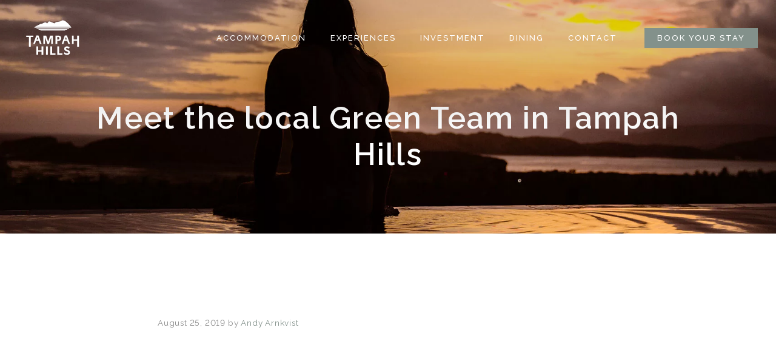

--- FILE ---
content_type: text/html; charset=UTF-8
request_url: https://www.tampahhills.com/2019/08/25/meet-the-local-green-team-tampah-hills/
body_size: 22409
content:
<!DOCTYPE html>
<html lang="en-US">
<head>
	<meta charset="UTF-8">
	<meta name='robots' content='index, follow, max-image-preview:large, max-snippet:-1, max-video-preview:-1' />
<meta name="viewport" content="width=device-width, initial-scale=1">
<!-- Google Tag Manager by PYS -->
<script data-cfasync="false" data-pagespeed-no-defer>
	var pys_datalayer_name = "dataLayer";
	window.dataLayer = window.dataLayer || [];</script> 
<!-- End Google Tag Manager by PYS -->
	<!-- This site is optimized with the Yoast SEO plugin v26.7 - https://yoast.com/wordpress/plugins/seo/ -->
	<title>Local community in Tampah Hills – Meet the green team</title>
	<meta name="description" content="The importance of local community in Tampah Hills. Meet Ahyar, who is leading the green team. Planting, trimming and working with sustainable development." />
	<link rel="canonical" href="https://www.tampahhills.com/2019/08/25/meet-the-local-green-team-tampah-hills/" />
	<meta property="og:locale" content="en_US" />
	<meta property="og:type" content="article" />
	<meta property="og:title" content="Local community in Tampah Hills – Meet the green team" />
	<meta property="og:description" content="The importance of local community in Tampah Hills. Meet Ahyar, who is leading the green team. Planting, trimming and working with sustainable development." />
	<meta property="og:url" content="https://www.tampahhills.com/2019/08/25/meet-the-local-green-team-tampah-hills/" />
	<meta property="og:site_name" content="Invest in Tampah Hills - the Seaside Society in Lombok" />
	<meta property="article:publisher" content="https://www.facebook.com/TampahHills" />
	<meta property="article:published_time" content="2019-08-25T21:49:23+00:00" />
	<meta property="article:modified_time" content="2021-11-24T02:14:53+00:00" />
	<meta property="og:image" content="https://www.tampahhills.com/wp-content/uploads/2019/08/meet-the-local-green-team-in-tampah-hills-8FknrGKKskw.jpg" />
	<meta property="og:image:width" content="1280" />
	<meta property="og:image:height" content="720" />
	<meta property="og:image:type" content="image/jpeg" />
	<meta name="author" content="Andy Arnkvist" />
	<meta name="twitter:card" content="summary_large_image" />
	<meta name="twitter:label1" content="Written by" />
	<meta name="twitter:data1" content="Andy Arnkvist" />
	<script type="application/ld+json" class="yoast-schema-graph">{"@context":"https://schema.org","@graph":[{"@type":"Article","@id":"https://www.tampahhills.com/2019/08/25/meet-the-local-green-team-tampah-hills/#article","isPartOf":{"@id":"https://www.tampahhills.com/2019/08/25/meet-the-local-green-team-tampah-hills/"},"author":{"name":"Andy Arnkvist","@id":"https://www.tampahhills.com/#/schema/person/83fbc754f0eb4f090127627db80bedd9"},"headline":"Meet the local Green Team in Tampah Hills","datePublished":"2019-08-25T21:49:23+00:00","dateModified":"2021-11-24T02:14:53+00:00","mainEntityOfPage":{"@id":"https://www.tampahhills.com/2019/08/25/meet-the-local-green-team-tampah-hills/"},"wordCount":99,"publisher":{"@id":"https://www.tampahhills.com/#organization"},"image":{"@id":"https://www.tampahhills.com/2019/08/25/meet-the-local-green-team-tampah-hills/#primaryimage"},"thumbnailUrl":"https://www.tampahhills.com/wp-content/uploads/2019/08/meet-the-local-green-team-in-tampah-hills-8FknrGKKskw.jpg","articleSection":["Food","Lombok","News","Travel"],"inLanguage":"en-US"},{"@type":"WebPage","@id":"https://www.tampahhills.com/2019/08/25/meet-the-local-green-team-tampah-hills/","url":"https://www.tampahhills.com/2019/08/25/meet-the-local-green-team-tampah-hills/","name":"Local community in Tampah Hills – Meet the green team","isPartOf":{"@id":"https://www.tampahhills.com/#website"},"primaryImageOfPage":{"@id":"https://www.tampahhills.com/2019/08/25/meet-the-local-green-team-tampah-hills/#primaryimage"},"image":{"@id":"https://www.tampahhills.com/2019/08/25/meet-the-local-green-team-tampah-hills/#primaryimage"},"thumbnailUrl":"https://www.tampahhills.com/wp-content/uploads/2019/08/meet-the-local-green-team-in-tampah-hills-8FknrGKKskw.jpg","datePublished":"2019-08-25T21:49:23+00:00","dateModified":"2021-11-24T02:14:53+00:00","description":"The importance of local community in Tampah Hills. Meet Ahyar, who is leading the green team. Planting, trimming and working with sustainable development.","breadcrumb":{"@id":"https://www.tampahhills.com/2019/08/25/meet-the-local-green-team-tampah-hills/#breadcrumb"},"inLanguage":"en-US","potentialAction":[{"@type":"ReadAction","target":["https://www.tampahhills.com/2019/08/25/meet-the-local-green-team-tampah-hills/"]}]},{"@type":"ImageObject","inLanguage":"en-US","@id":"https://www.tampahhills.com/2019/08/25/meet-the-local-green-team-tampah-hills/#primaryimage","url":"https://www.tampahhills.com/wp-content/uploads/2019/08/meet-the-local-green-team-in-tampah-hills-8FknrGKKskw.jpg","contentUrl":"https://www.tampahhills.com/wp-content/uploads/2019/08/meet-the-local-green-team-in-tampah-hills-8FknrGKKskw.jpg","width":1280,"height":720,"caption":"Meet the local Green Team in Tampah Hills"},{"@type":"BreadcrumbList","@id":"https://www.tampahhills.com/2019/08/25/meet-the-local-green-team-tampah-hills/#breadcrumb","itemListElement":[{"@type":"ListItem","position":1,"name":"News","item":"https://www.tampahhills.com/news-old/"},{"@type":"ListItem","position":2,"name":"Meet the local Green Team in Tampah Hills"}]},{"@type":"WebSite","@id":"https://www.tampahhills.com/#website","url":"https://www.tampahhills.com/","name":"Invest in Tampah Hills - the Seaside Society in Lombok","description":"The Seaside Society in Lombok","publisher":{"@id":"https://www.tampahhills.com/#organization"},"potentialAction":[{"@type":"SearchAction","target":{"@type":"EntryPoint","urlTemplate":"https://www.tampahhills.com/?s={search_term_string}"},"query-input":{"@type":"PropertyValueSpecification","valueRequired":true,"valueName":"search_term_string"}}],"inLanguage":"en-US"},{"@type":"Organization","@id":"https://www.tampahhills.com/#organization","name":"Tampah Hills","url":"https://www.tampahhills.com/","logo":{"@type":"ImageObject","inLanguage":"en-US","@id":"https://www.tampahhills.com/#/schema/logo/image/","url":"https://www.tampahhills.com/wp-content/uploads/2021/11/Tampah-Hills-Footer-Logo.png","contentUrl":"https://www.tampahhills.com/wp-content/uploads/2021/11/Tampah-Hills-Footer-Logo.png","width":160,"height":150,"caption":"Tampah Hills"},"image":{"@id":"https://www.tampahhills.com/#/schema/logo/image/"},"sameAs":["https://www.facebook.com/TampahHills","https://www.instagram.com/tampahhills/","https://www.youtube.com/c/TampahHills"]},{"@type":"Person","@id":"https://www.tampahhills.com/#/schema/person/83fbc754f0eb4f090127627db80bedd9","name":"Andy Arnkvist","image":{"@type":"ImageObject","inLanguage":"en-US","@id":"https://www.tampahhills.com/#/schema/person/image/","url":"https://secure.gravatar.com/avatar/c9f1f425e502a615141e1de9551644faab38ceb633e3e7e752d6e1f995b955a0?s=96&d=mm&r=g","contentUrl":"https://secure.gravatar.com/avatar/c9f1f425e502a615141e1de9551644faab38ceb633e3e7e752d6e1f995b955a0?s=96&d=mm&r=g","caption":"Andy Arnkvist"},"url":"https://www.tampahhills.com/author/piraten/"}]}</script>
	<!-- / Yoast SEO plugin. -->


<script type='application/javascript'  id='pys-version-script'>console.log('PixelYourSite Free version 11.1.5.2');</script>
<link rel='dns-prefetch' href='//use.fontawesome.com' />
<link href='https://fonts.gstatic.com' crossorigin rel='preconnect' />
<link href='https://fonts.googleapis.com' crossorigin rel='preconnect' />
<link rel="alternate" type="application/rss+xml" title="Invest in Tampah Hills - the Seaside Society in Lombok &raquo; Feed" href="https://www.tampahhills.com/feed/" />
<link rel="alternate" type="application/rss+xml" title="Invest in Tampah Hills - the Seaside Society in Lombok &raquo; Comments Feed" href="https://www.tampahhills.com/comments/feed/" />
<link rel="alternate" type="application/rss+xml" title="Invest in Tampah Hills - the Seaside Society in Lombok &raquo; Meet the local Green Team in Tampah Hills Comments Feed" href="https://www.tampahhills.com/2019/08/25/meet-the-local-green-team-tampah-hills/feed/" />
<link rel="alternate" title="oEmbed (JSON)" type="application/json+oembed" href="https://www.tampahhills.com/wp-json/oembed/1.0/embed?url=https%3A%2F%2Fwww.tampahhills.com%2F2019%2F08%2F25%2Fmeet-the-local-green-team-tampah-hills%2F" />
<link rel="alternate" title="oEmbed (XML)" type="text/xml+oembed" href="https://www.tampahhills.com/wp-json/oembed/1.0/embed?url=https%3A%2F%2Fwww.tampahhills.com%2F2019%2F08%2F25%2Fmeet-the-local-green-team-tampah-hills%2F&#038;format=xml" />
<style id='wp-img-auto-sizes-contain-inline-css'>
img:is([sizes=auto i],[sizes^="auto," i]){contain-intrinsic-size:3000px 1500px}
/*# sourceURL=wp-img-auto-sizes-contain-inline-css */
</style>
<link rel='stylesheet' id='sbi_styles-css' href='https://www.tampahhills.com/wp-content/plugins/instagram-feed/css/sbi-styles.min.css?ver=6.10.0' media='all' />
<style id='wp-emoji-styles-inline-css'>

	img.wp-smiley, img.emoji {
		display: inline !important;
		border: none !important;
		box-shadow: none !important;
		height: 1em !important;
		width: 1em !important;
		margin: 0 0.07em !important;
		vertical-align: -0.1em !important;
		background: none !important;
		padding: 0 !important;
	}
/*# sourceURL=wp-emoji-styles-inline-css */
</style>
<link rel='stylesheet' id='wp-block-library-css' href='https://www.tampahhills.com/wp-includes/css/dist/block-library/style.min.css?ver=6.9' media='all' />
<style id='wp-block-image-inline-css'>
.wp-block-image>a,.wp-block-image>figure>a{display:inline-block}.wp-block-image img{box-sizing:border-box;height:auto;max-width:100%;vertical-align:bottom}@media not (prefers-reduced-motion){.wp-block-image img.hide{visibility:hidden}.wp-block-image img.show{animation:show-content-image .4s}}.wp-block-image[style*=border-radius] img,.wp-block-image[style*=border-radius]>a{border-radius:inherit}.wp-block-image.has-custom-border img{box-sizing:border-box}.wp-block-image.aligncenter{text-align:center}.wp-block-image.alignfull>a,.wp-block-image.alignwide>a{width:100%}.wp-block-image.alignfull img,.wp-block-image.alignwide img{height:auto;width:100%}.wp-block-image .aligncenter,.wp-block-image .alignleft,.wp-block-image .alignright,.wp-block-image.aligncenter,.wp-block-image.alignleft,.wp-block-image.alignright{display:table}.wp-block-image .aligncenter>figcaption,.wp-block-image .alignleft>figcaption,.wp-block-image .alignright>figcaption,.wp-block-image.aligncenter>figcaption,.wp-block-image.alignleft>figcaption,.wp-block-image.alignright>figcaption{caption-side:bottom;display:table-caption}.wp-block-image .alignleft{float:left;margin:.5em 1em .5em 0}.wp-block-image .alignright{float:right;margin:.5em 0 .5em 1em}.wp-block-image .aligncenter{margin-left:auto;margin-right:auto}.wp-block-image :where(figcaption){margin-bottom:1em;margin-top:.5em}.wp-block-image.is-style-circle-mask img{border-radius:9999px}@supports ((-webkit-mask-image:none) or (mask-image:none)) or (-webkit-mask-image:none){.wp-block-image.is-style-circle-mask img{border-radius:0;-webkit-mask-image:url('data:image/svg+xml;utf8,<svg viewBox="0 0 100 100" xmlns="http://www.w3.org/2000/svg"><circle cx="50" cy="50" r="50"/></svg>');mask-image:url('data:image/svg+xml;utf8,<svg viewBox="0 0 100 100" xmlns="http://www.w3.org/2000/svg"><circle cx="50" cy="50" r="50"/></svg>');mask-mode:alpha;-webkit-mask-position:center;mask-position:center;-webkit-mask-repeat:no-repeat;mask-repeat:no-repeat;-webkit-mask-size:contain;mask-size:contain}}:root :where(.wp-block-image.is-style-rounded img,.wp-block-image .is-style-rounded img){border-radius:9999px}.wp-block-image figure{margin:0}.wp-lightbox-container{display:flex;flex-direction:column;position:relative}.wp-lightbox-container img{cursor:zoom-in}.wp-lightbox-container img:hover+button{opacity:1}.wp-lightbox-container button{align-items:center;backdrop-filter:blur(16px) saturate(180%);background-color:#5a5a5a40;border:none;border-radius:4px;cursor:zoom-in;display:flex;height:20px;justify-content:center;opacity:0;padding:0;position:absolute;right:16px;text-align:center;top:16px;width:20px;z-index:100}@media not (prefers-reduced-motion){.wp-lightbox-container button{transition:opacity .2s ease}}.wp-lightbox-container button:focus-visible{outline:3px auto #5a5a5a40;outline:3px auto -webkit-focus-ring-color;outline-offset:3px}.wp-lightbox-container button:hover{cursor:pointer;opacity:1}.wp-lightbox-container button:focus{opacity:1}.wp-lightbox-container button:focus,.wp-lightbox-container button:hover,.wp-lightbox-container button:not(:hover):not(:active):not(.has-background){background-color:#5a5a5a40;border:none}.wp-lightbox-overlay{box-sizing:border-box;cursor:zoom-out;height:100vh;left:0;overflow:hidden;position:fixed;top:0;visibility:hidden;width:100%;z-index:100000}.wp-lightbox-overlay .close-button{align-items:center;cursor:pointer;display:flex;justify-content:center;min-height:40px;min-width:40px;padding:0;position:absolute;right:calc(env(safe-area-inset-right) + 16px);top:calc(env(safe-area-inset-top) + 16px);z-index:5000000}.wp-lightbox-overlay .close-button:focus,.wp-lightbox-overlay .close-button:hover,.wp-lightbox-overlay .close-button:not(:hover):not(:active):not(.has-background){background:none;border:none}.wp-lightbox-overlay .lightbox-image-container{height:var(--wp--lightbox-container-height);left:50%;overflow:hidden;position:absolute;top:50%;transform:translate(-50%,-50%);transform-origin:top left;width:var(--wp--lightbox-container-width);z-index:9999999999}.wp-lightbox-overlay .wp-block-image{align-items:center;box-sizing:border-box;display:flex;height:100%;justify-content:center;margin:0;position:relative;transform-origin:0 0;width:100%;z-index:3000000}.wp-lightbox-overlay .wp-block-image img{height:var(--wp--lightbox-image-height);min-height:var(--wp--lightbox-image-height);min-width:var(--wp--lightbox-image-width);width:var(--wp--lightbox-image-width)}.wp-lightbox-overlay .wp-block-image figcaption{display:none}.wp-lightbox-overlay button{background:none;border:none}.wp-lightbox-overlay .scrim{background-color:#fff;height:100%;opacity:.9;position:absolute;width:100%;z-index:2000000}.wp-lightbox-overlay.active{visibility:visible}@media not (prefers-reduced-motion){.wp-lightbox-overlay.active{animation:turn-on-visibility .25s both}.wp-lightbox-overlay.active img{animation:turn-on-visibility .35s both}.wp-lightbox-overlay.show-closing-animation:not(.active){animation:turn-off-visibility .35s both}.wp-lightbox-overlay.show-closing-animation:not(.active) img{animation:turn-off-visibility .25s both}.wp-lightbox-overlay.zoom.active{animation:none;opacity:1;visibility:visible}.wp-lightbox-overlay.zoom.active .lightbox-image-container{animation:lightbox-zoom-in .4s}.wp-lightbox-overlay.zoom.active .lightbox-image-container img{animation:none}.wp-lightbox-overlay.zoom.active .scrim{animation:turn-on-visibility .4s forwards}.wp-lightbox-overlay.zoom.show-closing-animation:not(.active){animation:none}.wp-lightbox-overlay.zoom.show-closing-animation:not(.active) .lightbox-image-container{animation:lightbox-zoom-out .4s}.wp-lightbox-overlay.zoom.show-closing-animation:not(.active) .lightbox-image-container img{animation:none}.wp-lightbox-overlay.zoom.show-closing-animation:not(.active) .scrim{animation:turn-off-visibility .4s forwards}}@keyframes show-content-image{0%{visibility:hidden}99%{visibility:hidden}to{visibility:visible}}@keyframes turn-on-visibility{0%{opacity:0}to{opacity:1}}@keyframes turn-off-visibility{0%{opacity:1;visibility:visible}99%{opacity:0;visibility:visible}to{opacity:0;visibility:hidden}}@keyframes lightbox-zoom-in{0%{transform:translate(calc((-100vw + var(--wp--lightbox-scrollbar-width))/2 + var(--wp--lightbox-initial-left-position)),calc(-50vh + var(--wp--lightbox-initial-top-position))) scale(var(--wp--lightbox-scale))}to{transform:translate(-50%,-50%) scale(1)}}@keyframes lightbox-zoom-out{0%{transform:translate(-50%,-50%) scale(1);visibility:visible}99%{visibility:visible}to{transform:translate(calc((-100vw + var(--wp--lightbox-scrollbar-width))/2 + var(--wp--lightbox-initial-left-position)),calc(-50vh + var(--wp--lightbox-initial-top-position))) scale(var(--wp--lightbox-scale));visibility:hidden}}
/*# sourceURL=https://www.tampahhills.com/wp-includes/blocks/image/style.min.css */
</style>
<style id='wp-block-embed-inline-css'>
.wp-block-embed.alignleft,.wp-block-embed.alignright,.wp-block[data-align=left]>[data-type="core/embed"],.wp-block[data-align=right]>[data-type="core/embed"]{max-width:360px;width:100%}.wp-block-embed.alignleft .wp-block-embed__wrapper,.wp-block-embed.alignright .wp-block-embed__wrapper,.wp-block[data-align=left]>[data-type="core/embed"] .wp-block-embed__wrapper,.wp-block[data-align=right]>[data-type="core/embed"] .wp-block-embed__wrapper{min-width:280px}.wp-block-cover .wp-block-embed{min-height:240px;min-width:320px}.wp-block-embed{overflow-wrap:break-word}.wp-block-embed :where(figcaption){margin-bottom:1em;margin-top:.5em}.wp-block-embed iframe{max-width:100%}.wp-block-embed__wrapper{position:relative}.wp-embed-responsive .wp-has-aspect-ratio .wp-block-embed__wrapper:before{content:"";display:block;padding-top:50%}.wp-embed-responsive .wp-has-aspect-ratio iframe{bottom:0;height:100%;left:0;position:absolute;right:0;top:0;width:100%}.wp-embed-responsive .wp-embed-aspect-21-9 .wp-block-embed__wrapper:before{padding-top:42.85%}.wp-embed-responsive .wp-embed-aspect-18-9 .wp-block-embed__wrapper:before{padding-top:50%}.wp-embed-responsive .wp-embed-aspect-16-9 .wp-block-embed__wrapper:before{padding-top:56.25%}.wp-embed-responsive .wp-embed-aspect-4-3 .wp-block-embed__wrapper:before{padding-top:75%}.wp-embed-responsive .wp-embed-aspect-1-1 .wp-block-embed__wrapper:before{padding-top:100%}.wp-embed-responsive .wp-embed-aspect-9-16 .wp-block-embed__wrapper:before{padding-top:177.77%}.wp-embed-responsive .wp-embed-aspect-1-2 .wp-block-embed__wrapper:before{padding-top:200%}
/*# sourceURL=https://www.tampahhills.com/wp-includes/blocks/embed/style.min.css */
</style>
<style id='wp-block-paragraph-inline-css'>
.is-small-text{font-size:.875em}.is-regular-text{font-size:1em}.is-large-text{font-size:2.25em}.is-larger-text{font-size:3em}.has-drop-cap:not(:focus):first-letter{float:left;font-size:8.4em;font-style:normal;font-weight:100;line-height:.68;margin:.05em .1em 0 0;text-transform:uppercase}body.rtl .has-drop-cap:not(:focus):first-letter{float:none;margin-left:.1em}p.has-drop-cap.has-background{overflow:hidden}:root :where(p.has-background){padding:1.25em 2.375em}:where(p.has-text-color:not(.has-link-color)) a{color:inherit}p.has-text-align-left[style*="writing-mode:vertical-lr"],p.has-text-align-right[style*="writing-mode:vertical-rl"]{rotate:180deg}
/*# sourceURL=https://www.tampahhills.com/wp-includes/blocks/paragraph/style.min.css */
</style>
<style id='global-styles-inline-css'>
:root{--wp--preset--aspect-ratio--square: 1;--wp--preset--aspect-ratio--4-3: 4/3;--wp--preset--aspect-ratio--3-4: 3/4;--wp--preset--aspect-ratio--3-2: 3/2;--wp--preset--aspect-ratio--2-3: 2/3;--wp--preset--aspect-ratio--16-9: 16/9;--wp--preset--aspect-ratio--9-16: 9/16;--wp--preset--color--black: #000000;--wp--preset--color--cyan-bluish-gray: #abb8c3;--wp--preset--color--white: #ffffff;--wp--preset--color--pale-pink: #f78da7;--wp--preset--color--vivid-red: #cf2e2e;--wp--preset--color--luminous-vivid-orange: #ff6900;--wp--preset--color--luminous-vivid-amber: #fcb900;--wp--preset--color--light-green-cyan: #7bdcb5;--wp--preset--color--vivid-green-cyan: #00d084;--wp--preset--color--pale-cyan-blue: #8ed1fc;--wp--preset--color--vivid-cyan-blue: #0693e3;--wp--preset--color--vivid-purple: #9b51e0;--wp--preset--color--contrast: var(--contrast);--wp--preset--color--contrast-2: var(--contrast-2);--wp--preset--color--contrast-3: var(--contrast-3);--wp--preset--color--base: var(--base);--wp--preset--color--base-2: var(--base-2);--wp--preset--color--base-3: var(--base-3);--wp--preset--color--accent: var(--accent);--wp--preset--color--global-color-8: var(--global-color-8);--wp--preset--color--global-color-9: var(--global-color-9);--wp--preset--color--global-color-10: var(--global-color-10);--wp--preset--color--button-hover: var(--button-hover);--wp--preset--color--text-headers: var(--text-headers);--wp--preset--color--button-mouseover: var(--button-mouseover);--wp--preset--gradient--vivid-cyan-blue-to-vivid-purple: linear-gradient(135deg,rgb(6,147,227) 0%,rgb(155,81,224) 100%);--wp--preset--gradient--light-green-cyan-to-vivid-green-cyan: linear-gradient(135deg,rgb(122,220,180) 0%,rgb(0,208,130) 100%);--wp--preset--gradient--luminous-vivid-amber-to-luminous-vivid-orange: linear-gradient(135deg,rgb(252,185,0) 0%,rgb(255,105,0) 100%);--wp--preset--gradient--luminous-vivid-orange-to-vivid-red: linear-gradient(135deg,rgb(255,105,0) 0%,rgb(207,46,46) 100%);--wp--preset--gradient--very-light-gray-to-cyan-bluish-gray: linear-gradient(135deg,rgb(238,238,238) 0%,rgb(169,184,195) 100%);--wp--preset--gradient--cool-to-warm-spectrum: linear-gradient(135deg,rgb(74,234,220) 0%,rgb(151,120,209) 20%,rgb(207,42,186) 40%,rgb(238,44,130) 60%,rgb(251,105,98) 80%,rgb(254,248,76) 100%);--wp--preset--gradient--blush-light-purple: linear-gradient(135deg,rgb(255,206,236) 0%,rgb(152,150,240) 100%);--wp--preset--gradient--blush-bordeaux: linear-gradient(135deg,rgb(254,205,165) 0%,rgb(254,45,45) 50%,rgb(107,0,62) 100%);--wp--preset--gradient--luminous-dusk: linear-gradient(135deg,rgb(255,203,112) 0%,rgb(199,81,192) 50%,rgb(65,88,208) 100%);--wp--preset--gradient--pale-ocean: linear-gradient(135deg,rgb(255,245,203) 0%,rgb(182,227,212) 50%,rgb(51,167,181) 100%);--wp--preset--gradient--electric-grass: linear-gradient(135deg,rgb(202,248,128) 0%,rgb(113,206,126) 100%);--wp--preset--gradient--midnight: linear-gradient(135deg,rgb(2,3,129) 0%,rgb(40,116,252) 100%);--wp--preset--font-size--small: 13px;--wp--preset--font-size--medium: 20px;--wp--preset--font-size--large: 36px;--wp--preset--font-size--x-large: 42px;--wp--preset--spacing--20: 0.44rem;--wp--preset--spacing--30: 0.67rem;--wp--preset--spacing--40: 1rem;--wp--preset--spacing--50: 1.5rem;--wp--preset--spacing--60: 2.25rem;--wp--preset--spacing--70: 3.38rem;--wp--preset--spacing--80: 5.06rem;--wp--preset--shadow--natural: 6px 6px 9px rgba(0, 0, 0, 0.2);--wp--preset--shadow--deep: 12px 12px 50px rgba(0, 0, 0, 0.4);--wp--preset--shadow--sharp: 6px 6px 0px rgba(0, 0, 0, 0.2);--wp--preset--shadow--outlined: 6px 6px 0px -3px rgb(255, 255, 255), 6px 6px rgb(0, 0, 0);--wp--preset--shadow--crisp: 6px 6px 0px rgb(0, 0, 0);}:where(.is-layout-flex){gap: 0.5em;}:where(.is-layout-grid){gap: 0.5em;}body .is-layout-flex{display: flex;}.is-layout-flex{flex-wrap: wrap;align-items: center;}.is-layout-flex > :is(*, div){margin: 0;}body .is-layout-grid{display: grid;}.is-layout-grid > :is(*, div){margin: 0;}:where(.wp-block-columns.is-layout-flex){gap: 2em;}:where(.wp-block-columns.is-layout-grid){gap: 2em;}:where(.wp-block-post-template.is-layout-flex){gap: 1.25em;}:where(.wp-block-post-template.is-layout-grid){gap: 1.25em;}.has-black-color{color: var(--wp--preset--color--black) !important;}.has-cyan-bluish-gray-color{color: var(--wp--preset--color--cyan-bluish-gray) !important;}.has-white-color{color: var(--wp--preset--color--white) !important;}.has-pale-pink-color{color: var(--wp--preset--color--pale-pink) !important;}.has-vivid-red-color{color: var(--wp--preset--color--vivid-red) !important;}.has-luminous-vivid-orange-color{color: var(--wp--preset--color--luminous-vivid-orange) !important;}.has-luminous-vivid-amber-color{color: var(--wp--preset--color--luminous-vivid-amber) !important;}.has-light-green-cyan-color{color: var(--wp--preset--color--light-green-cyan) !important;}.has-vivid-green-cyan-color{color: var(--wp--preset--color--vivid-green-cyan) !important;}.has-pale-cyan-blue-color{color: var(--wp--preset--color--pale-cyan-blue) !important;}.has-vivid-cyan-blue-color{color: var(--wp--preset--color--vivid-cyan-blue) !important;}.has-vivid-purple-color{color: var(--wp--preset--color--vivid-purple) !important;}.has-black-background-color{background-color: var(--wp--preset--color--black) !important;}.has-cyan-bluish-gray-background-color{background-color: var(--wp--preset--color--cyan-bluish-gray) !important;}.has-white-background-color{background-color: var(--wp--preset--color--white) !important;}.has-pale-pink-background-color{background-color: var(--wp--preset--color--pale-pink) !important;}.has-vivid-red-background-color{background-color: var(--wp--preset--color--vivid-red) !important;}.has-luminous-vivid-orange-background-color{background-color: var(--wp--preset--color--luminous-vivid-orange) !important;}.has-luminous-vivid-amber-background-color{background-color: var(--wp--preset--color--luminous-vivid-amber) !important;}.has-light-green-cyan-background-color{background-color: var(--wp--preset--color--light-green-cyan) !important;}.has-vivid-green-cyan-background-color{background-color: var(--wp--preset--color--vivid-green-cyan) !important;}.has-pale-cyan-blue-background-color{background-color: var(--wp--preset--color--pale-cyan-blue) !important;}.has-vivid-cyan-blue-background-color{background-color: var(--wp--preset--color--vivid-cyan-blue) !important;}.has-vivid-purple-background-color{background-color: var(--wp--preset--color--vivid-purple) !important;}.has-black-border-color{border-color: var(--wp--preset--color--black) !important;}.has-cyan-bluish-gray-border-color{border-color: var(--wp--preset--color--cyan-bluish-gray) !important;}.has-white-border-color{border-color: var(--wp--preset--color--white) !important;}.has-pale-pink-border-color{border-color: var(--wp--preset--color--pale-pink) !important;}.has-vivid-red-border-color{border-color: var(--wp--preset--color--vivid-red) !important;}.has-luminous-vivid-orange-border-color{border-color: var(--wp--preset--color--luminous-vivid-orange) !important;}.has-luminous-vivid-amber-border-color{border-color: var(--wp--preset--color--luminous-vivid-amber) !important;}.has-light-green-cyan-border-color{border-color: var(--wp--preset--color--light-green-cyan) !important;}.has-vivid-green-cyan-border-color{border-color: var(--wp--preset--color--vivid-green-cyan) !important;}.has-pale-cyan-blue-border-color{border-color: var(--wp--preset--color--pale-cyan-blue) !important;}.has-vivid-cyan-blue-border-color{border-color: var(--wp--preset--color--vivid-cyan-blue) !important;}.has-vivid-purple-border-color{border-color: var(--wp--preset--color--vivid-purple) !important;}.has-vivid-cyan-blue-to-vivid-purple-gradient-background{background: var(--wp--preset--gradient--vivid-cyan-blue-to-vivid-purple) !important;}.has-light-green-cyan-to-vivid-green-cyan-gradient-background{background: var(--wp--preset--gradient--light-green-cyan-to-vivid-green-cyan) !important;}.has-luminous-vivid-amber-to-luminous-vivid-orange-gradient-background{background: var(--wp--preset--gradient--luminous-vivid-amber-to-luminous-vivid-orange) !important;}.has-luminous-vivid-orange-to-vivid-red-gradient-background{background: var(--wp--preset--gradient--luminous-vivid-orange-to-vivid-red) !important;}.has-very-light-gray-to-cyan-bluish-gray-gradient-background{background: var(--wp--preset--gradient--very-light-gray-to-cyan-bluish-gray) !important;}.has-cool-to-warm-spectrum-gradient-background{background: var(--wp--preset--gradient--cool-to-warm-spectrum) !important;}.has-blush-light-purple-gradient-background{background: var(--wp--preset--gradient--blush-light-purple) !important;}.has-blush-bordeaux-gradient-background{background: var(--wp--preset--gradient--blush-bordeaux) !important;}.has-luminous-dusk-gradient-background{background: var(--wp--preset--gradient--luminous-dusk) !important;}.has-pale-ocean-gradient-background{background: var(--wp--preset--gradient--pale-ocean) !important;}.has-electric-grass-gradient-background{background: var(--wp--preset--gradient--electric-grass) !important;}.has-midnight-gradient-background{background: var(--wp--preset--gradient--midnight) !important;}.has-small-font-size{font-size: var(--wp--preset--font-size--small) !important;}.has-medium-font-size{font-size: var(--wp--preset--font-size--medium) !important;}.has-large-font-size{font-size: var(--wp--preset--font-size--large) !important;}.has-x-large-font-size{font-size: var(--wp--preset--font-size--x-large) !important;}
/*# sourceURL=global-styles-inline-css */
</style>

<style id='classic-theme-styles-inline-css'>
/*! This file is auto-generated */
.wp-block-button__link{color:#fff;background-color:#32373c;border-radius:9999px;box-shadow:none;text-decoration:none;padding:calc(.667em + 2px) calc(1.333em + 2px);font-size:1.125em}.wp-block-file__button{background:#32373c;color:#fff;text-decoration:none}
/*# sourceURL=/wp-includes/css/classic-themes.min.css */
</style>
<style id='font-awesome-svg-styles-default-inline-css'>
.svg-inline--fa {
  display: inline-block;
  height: 1em;
  overflow: visible;
  vertical-align: -.125em;
}
/*# sourceURL=font-awesome-svg-styles-default-inline-css */
</style>
<link rel='stylesheet' id='font-awesome-svg-styles-css' href='https://www.tampahhills.com/wp-content/uploads/font-awesome/v5.15.4/css/svg-with-js.css' media='all' />
<style id='font-awesome-svg-styles-inline-css'>
   .wp-block-font-awesome-icon svg::before,
   .wp-rich-text-font-awesome-icon svg::before {content: unset;}
/*# sourceURL=font-awesome-svg-styles-inline-css */
</style>
<link rel='stylesheet' id='generate-widget-areas-css' href='https://www.tampahhills.com/wp-content/themes/generatepress/assets/css/components/widget-areas.min.css?ver=3.6.1' media='all' />
<link rel='stylesheet' id='generate-style-css' href='https://www.tampahhills.com/wp-content/themes/generatepress/assets/css/main.min.css?ver=3.6.1' media='all' />
<style id='generate-style-inline-css'>
.is-right-sidebar{width:25%;}.is-left-sidebar{width:25%;}.site-content .content-area{width:100%;}@media (max-width: 955px){.main-navigation .menu-toggle,.sidebar-nav-mobile:not(#sticky-placeholder){display:block;}.main-navigation ul,.gen-sidebar-nav,.main-navigation:not(.slideout-navigation):not(.toggled) .main-nav > ul,.has-inline-mobile-toggle #site-navigation .inside-navigation > *:not(.navigation-search):not(.main-nav){display:none;}.nav-align-right .inside-navigation,.nav-align-center .inside-navigation{justify-content:space-between;}}
#content {max-width: 800px;margin-left: auto;margin-right: auto;}
.dynamic-author-image-rounded{border-radius:100%;}.dynamic-featured-image, .dynamic-author-image{vertical-align:middle;}.one-container.blog .dynamic-content-template:not(:last-child), .one-container.archive .dynamic-content-template:not(:last-child){padding-bottom:0px;}.dynamic-entry-excerpt > p:last-child{margin-bottom:0px;}
.page-hero{background-image:url(https://www.tampahhills.com/wp-content/uploads/2021/11/Header1-Tampah-Hills-Lombok.jpg);background-size:cover;background-position:center top;background-repeat:no-repeat;color:#ffffff;padding-top:60px;padding-right:20px;padding-bottom:100px;padding-left:20px;text-align:center;}.page-hero .inside-page-hero.grid-container{max-width:calc(1100px - 20px - 20px);}.page-hero h1, .page-hero h2, .page-hero h3, .page-hero h4, .page-hero h5, .page-hero h6{color:#ffffff;}.inside-page-hero > *:last-child{margin-bottom:0px;}.page-hero time.updated{display:none;}.page-hero{padding-top:calc(60px + 105px);}.header-wrap{position:absolute;left:0px;right:0px;z-index:10;}.header-wrap .site-header{background:transparent;}.header-wrap .toggled .main-title a, .header-wrap .toggled .main-title a:hover, .header-wrap .toggled .main-title a:visited, .header-wrap .navigation-stick .main-title a, .header-wrap .navigation-stick .main-title a:hover, .header-wrap .navigation-stick .main-title a:visited{color:#ffffff;}@media (max-width:768px){.page-hero{padding-top:80px;padding-top:calc(80px + 70px);padding-right:20px;padding-bottom:80px;padding-left:20px;}}
/*# sourceURL=generate-style-inline-css */
</style>
<link rel='stylesheet' id='generate-google-fonts-css' href='https://fonts.googleapis.com/css?family=Raleway%3A100%2C200%2C300%2Cregular%2C500%2C600%2C700%2C800%2C900%2C100italic%2C200italic%2C300italic%2Citalic%2C500italic%2C600italic%2C700italic%2C800italic%2C900italic%7CCrete+Round%3Aregular%2Citalic&#038;display=swap&#038;ver=3.6.1' media='all' />
<link rel='stylesheet' id='font-awesome-official-css' href='https://use.fontawesome.com/releases/v5.15.4/css/all.css' media='all' integrity="sha384-DyZ88mC6Up2uqS4h/KRgHuoeGwBcD4Ng9SiP4dIRy0EXTlnuz47vAwmeGwVChigm" crossorigin="anonymous" />
<link rel='stylesheet' id='tablepress-default-css' href='https://www.tampahhills.com/wp-content/tablepress-combined.min.css?ver=44' media='all' />
<link rel='stylesheet' id='generatepress-dynamic-css' href='https://www.tampahhills.com/wp-content/uploads/generatepress/style.min.css?ver=1764647213' media='all' />
<link rel='stylesheet' id='generateblocks-global-css' href='https://www.tampahhills.com/wp-content/uploads/generateblocks/style-global.css?ver=1745989370' media='all' />
<style id='generateblocks-inline-css'>
.gb-container.gb-tabs__item:not(.gb-tabs__item-open){display:none;}.gb-container-c5327dbb{text-align:center;}.gb-container-c5327dbb > .gb-inside-container{max-width:1100px;margin-left:auto;margin-right:auto;}.gb-grid-wrapper > .gb-grid-column-c5327dbb > .gb-container{display:flex;flex-direction:column;height:100%;}h4.gb-headline-7225aa36{background-color:var(--global-color-9);}:root{--gb-container-width:1100px;}.gb-container .wp-block-image img{vertical-align:middle;}.gb-grid-wrapper .wp-block-image{margin-bottom:0;}.gb-highlight{background:none;}.gb-shape{line-height:0;}.gb-container-link{position:absolute;top:0;right:0;bottom:0;left:0;z-index:99;}
/*# sourceURL=generateblocks-inline-css */
</style>
<link rel='stylesheet' id='generate-blog-images-css' href='https://www.tampahhills.com/wp-content/plugins/gp-premium/blog/functions/css/featured-images.min.css?ver=2.5.5' media='all' />
<link rel='stylesheet' id='generate-offside-css' href='https://www.tampahhills.com/wp-content/plugins/gp-premium/menu-plus/functions/css/offside.min.css?ver=2.5.5' media='all' />
<style id='generate-offside-inline-css'>
:root{--gp-slideout-width:265px;}.slideout-navigation.main-navigation{background-color:var(--global-color-8);}.slideout-navigation.main-navigation .main-nav ul li a{color:var(--base-3);}.slideout-navigation.main-navigation ul ul{background-color:var(--global-color-8);}.slideout-navigation.main-navigation .main-nav ul ul li a{color:var(--base-3);}.slideout-navigation.main-navigation .main-nav ul li:not([class*="current-menu-"]):hover > a, .slideout-navigation.main-navigation .main-nav ul li:not([class*="current-menu-"]):focus > a, .slideout-navigation.main-navigation .main-nav ul li.sfHover:not([class*="current-menu-"]) > a{color:var(--text-headers);}.slideout-navigation.main-navigation .main-nav ul ul li:not([class*="current-menu-"]):hover > a, .slideout-navigation.main-navigation .main-nav ul ul li:not([class*="current-menu-"]):focus > a, .slideout-navigation.main-navigation .main-nav ul ul li.sfHover:not([class*="current-menu-"]) > a{color:var(--text-headers);background-color:var(--global-color-8);}.slideout-navigation.main-navigation .main-nav ul li[class*="current-menu-"] > a{color:#a7b4ae;}.slideout-navigation.main-navigation .main-nav ul ul li[class*="current-menu-"] > a{color:#a7b4ae;background-color:var(--global-color-8);}.slideout-navigation, .slideout-navigation a{color:var(--base-3);}.slideout-navigation button.slideout-exit{color:var(--base-3);padding-left:20px;padding-right:20px;}.slide-opened nav.toggled .menu-toggle:before{display:none;}@media (max-width: 955px){.menu-bar-item.slideout-toggle{display:none;}}
.slideout-navigation.main-navigation .main-nav ul li a{font-weight:700;text-transform:uppercase;font-size:20px;}@media (max-width:768px){.slideout-navigation.main-navigation .main-nav ul li a{font-size:16px;}}
/*# sourceURL=generate-offside-inline-css */
</style>
<link rel='stylesheet' id='generate-navigation-branding-css' href='https://www.tampahhills.com/wp-content/plugins/gp-premium/menu-plus/functions/css/navigation-branding-flex.min.css?ver=2.5.5' media='all' />
<style id='generate-navigation-branding-inline-css'>
.main-navigation.has-branding .inside-navigation.grid-container, .main-navigation.has-branding.grid-container .inside-navigation:not(.grid-container){padding:0px 20px 0px 20px;}.main-navigation.has-branding:not(.grid-container) .inside-navigation:not(.grid-container) .navigation-branding{margin-left:10px;}.main-navigation .sticky-navigation-logo, .main-navigation.navigation-stick .site-logo:not(.mobile-header-logo){display:none;}.main-navigation.navigation-stick .sticky-navigation-logo{display:block;}.navigation-branding img, .site-logo.mobile-header-logo img{height:45px;width:auto;}.navigation-branding .main-title{line-height:45px;}@media (max-width: 955px){.main-navigation.has-branding.nav-align-center .menu-bar-items, .main-navigation.has-sticky-branding.navigation-stick.nav-align-center .menu-bar-items{margin-left:auto;}.navigation-branding{margin-right:auto;margin-left:10px;}.navigation-branding .main-title, .mobile-header-navigation .site-logo{margin-left:10px;}.main-navigation.has-branding .inside-navigation.grid-container{padding:0px;}.navigation-branding img, .site-logo.mobile-header-logo{height:70px;}.navigation-branding .main-title{line-height:70px;}}
/*# sourceURL=generate-navigation-branding-inline-css */
</style>
<link rel='stylesheet' id='font-awesome-official-v4shim-css' href='https://use.fontawesome.com/releases/v5.15.4/css/v4-shims.css' media='all' integrity="sha384-Vq76wejb3QJM4nDatBa5rUOve+9gkegsjCebvV/9fvXlGWo4HCMR4cJZjjcF6Viv" crossorigin="anonymous" />
<style id='font-awesome-official-v4shim-inline-css'>
@font-face {
font-family: "FontAwesome";
font-display: block;
src: url("https://use.fontawesome.com/releases/v5.15.4/webfonts/fa-brands-400.eot"),
		url("https://use.fontawesome.com/releases/v5.15.4/webfonts/fa-brands-400.eot?#iefix") format("embedded-opentype"),
		url("https://use.fontawesome.com/releases/v5.15.4/webfonts/fa-brands-400.woff2") format("woff2"),
		url("https://use.fontawesome.com/releases/v5.15.4/webfonts/fa-brands-400.woff") format("woff"),
		url("https://use.fontawesome.com/releases/v5.15.4/webfonts/fa-brands-400.ttf") format("truetype"),
		url("https://use.fontawesome.com/releases/v5.15.4/webfonts/fa-brands-400.svg#fontawesome") format("svg");
}

@font-face {
font-family: "FontAwesome";
font-display: block;
src: url("https://use.fontawesome.com/releases/v5.15.4/webfonts/fa-solid-900.eot"),
		url("https://use.fontawesome.com/releases/v5.15.4/webfonts/fa-solid-900.eot?#iefix") format("embedded-opentype"),
		url("https://use.fontawesome.com/releases/v5.15.4/webfonts/fa-solid-900.woff2") format("woff2"),
		url("https://use.fontawesome.com/releases/v5.15.4/webfonts/fa-solid-900.woff") format("woff"),
		url("https://use.fontawesome.com/releases/v5.15.4/webfonts/fa-solid-900.ttf") format("truetype"),
		url("https://use.fontawesome.com/releases/v5.15.4/webfonts/fa-solid-900.svg#fontawesome") format("svg");
}

@font-face {
font-family: "FontAwesome";
font-display: block;
src: url("https://use.fontawesome.com/releases/v5.15.4/webfonts/fa-regular-400.eot"),
		url("https://use.fontawesome.com/releases/v5.15.4/webfonts/fa-regular-400.eot?#iefix") format("embedded-opentype"),
		url("https://use.fontawesome.com/releases/v5.15.4/webfonts/fa-regular-400.woff2") format("woff2"),
		url("https://use.fontawesome.com/releases/v5.15.4/webfonts/fa-regular-400.woff") format("woff"),
		url("https://use.fontawesome.com/releases/v5.15.4/webfonts/fa-regular-400.ttf") format("truetype"),
		url("https://use.fontawesome.com/releases/v5.15.4/webfonts/fa-regular-400.svg#fontawesome") format("svg");
unicode-range: U+F004-F005,U+F007,U+F017,U+F022,U+F024,U+F02E,U+F03E,U+F044,U+F057-F059,U+F06E,U+F070,U+F075,U+F07B-F07C,U+F080,U+F086,U+F089,U+F094,U+F09D,U+F0A0,U+F0A4-F0A7,U+F0C5,U+F0C7-F0C8,U+F0E0,U+F0EB,U+F0F3,U+F0F8,U+F0FE,U+F111,U+F118-F11A,U+F11C,U+F133,U+F144,U+F146,U+F14A,U+F14D-F14E,U+F150-F152,U+F15B-F15C,U+F164-F165,U+F185-F186,U+F191-F192,U+F1AD,U+F1C1-F1C9,U+F1CD,U+F1D8,U+F1E3,U+F1EA,U+F1F6,U+F1F9,U+F20A,U+F247-F249,U+F24D,U+F254-F25B,U+F25D,U+F267,U+F271-F274,U+F279,U+F28B,U+F28D,U+F2B5-F2B6,U+F2B9,U+F2BB,U+F2BD,U+F2C1-F2C2,U+F2D0,U+F2D2,U+F2DC,U+F2ED,U+F328,U+F358-F35B,U+F3A5,U+F3D1,U+F410,U+F4AD;
}
/*# sourceURL=font-awesome-official-v4shim-inline-css */
</style>
<script id="jquery-core-js-extra">
var pysFacebookRest = {"restApiUrl":"https://www.tampahhills.com/wp-json/pys-facebook/v1/event","debug":""};
//# sourceURL=jquery-core-js-extra
</script>
<script src="https://www.tampahhills.com/wp-includes/js/jquery/jquery.min.js?ver=3.7.1" id="jquery-core-js"></script>
<script src="https://www.tampahhills.com/wp-includes/js/jquery/jquery-migrate.min.js?ver=3.4.1" id="jquery-migrate-js"></script>
<script src="https://www.tampahhills.com/wp-content/plugins/pixelyoursite/dist/scripts/jquery.bind-first-0.2.3.min.js?ver=0.2.3" id="jquery-bind-first-js"></script>
<script src="https://www.tampahhills.com/wp-content/plugins/pixelyoursite/dist/scripts/js.cookie-2.1.3.min.js?ver=2.1.3" id="js-cookie-pys-js"></script>
<script src="https://www.tampahhills.com/wp-content/plugins/pixelyoursite/dist/scripts/tld.min.js?ver=2.3.1" id="js-tld-js"></script>
<script id="pys-js-extra">
var pysOptions = {"staticEvents":{"facebook":{"init_event":[{"delay":0,"type":"static","ajaxFire":false,"name":"PageView","pixelIds":["643191595152908"],"eventID":"af685de6-4533-446a-93b5-ef864ade6147","params":{"post_category":"Food, Lombok, News, Travel","page_title":"Meet the local Green Team in Tampah Hills","post_type":"post","post_id":24297,"plugin":"PixelYourSite","user_role":"guest","event_url":"www.tampahhills.com/2019/08/25/meet-the-local-green-team-tampah-hills/"},"e_id":"init_event","ids":[],"hasTimeWindow":false,"timeWindow":0,"woo_order":"","edd_order":""}]}},"dynamicEvents":{"automatic_event_form":{"facebook":{"delay":0,"type":"dyn","name":"Form","pixelIds":["643191595152908"],"eventID":"44c5d09c-d560-4643-85ec-60b05b664fd7","params":{"page_title":"Meet the local Green Team in Tampah Hills","post_type":"post","post_id":24297,"plugin":"PixelYourSite","user_role":"guest","event_url":"www.tampahhills.com/2019/08/25/meet-the-local-green-team-tampah-hills/"},"e_id":"automatic_event_form","ids":[],"hasTimeWindow":false,"timeWindow":0,"woo_order":"","edd_order":""},"gtm":{"delay":0,"type":"dyn","name":"Form","trackingIds":["GTM-W5JDSBJK"],"eventID":"44c5d09c-d560-4643-85ec-60b05b664fd7","params":{"triggerType":{"type":"automated"},"page_title":"Meet the local Green Team in Tampah Hills","post_type":"post","post_id":24297,"plugin":"PixelYourSite","user_role":"guest","event_url":"www.tampahhills.com/2019/08/25/meet-the-local-green-team-tampah-hills/"},"e_id":"automatic_event_form","ids":[],"hasTimeWindow":false,"timeWindow":0,"pixelIds":[],"woo_order":"","edd_order":""}}},"triggerEvents":[],"triggerEventTypes":[],"facebook":{"pixelIds":["643191595152908"],"advancedMatching":[],"advancedMatchingEnabled":true,"removeMetadata":true,"wooVariableAsSimple":false,"serverApiEnabled":true,"wooCRSendFromServer":false,"send_external_id":null,"enabled_medical":false,"do_not_track_medical_param":["event_url","post_title","page_title","landing_page","content_name","categories","category_name","tags"],"meta_ldu":false},"gtm":{"trackingIds":["GTM-W5JDSBJK"],"gtm_dataLayer_name":"dataLayer","gtm_container_domain":"www.googletagmanager.com","gtm_container_identifier":"gtm","gtm_auth":"","gtm_preview":"","gtm_just_data_layer":false,"check_list":"disabled","check_list_contain":[],"wooVariableAsSimple":false},"debug":"","siteUrl":"https://www.tampahhills.com","ajaxUrl":"https://www.tampahhills.com/wp-admin/admin-ajax.php","ajax_event":"5d23f58aee","enable_remove_download_url_param":"1","cookie_duration":"7","last_visit_duration":"60","enable_success_send_form":"","ajaxForServerEvent":"1","ajaxForServerStaticEvent":"1","useSendBeacon":"1","send_external_id":"1","external_id_expire":"180","track_cookie_for_subdomains":"1","google_consent_mode":"1","gdpr":{"ajax_enabled":false,"all_disabled_by_api":false,"facebook_disabled_by_api":false,"analytics_disabled_by_api":false,"google_ads_disabled_by_api":false,"pinterest_disabled_by_api":false,"bing_disabled_by_api":false,"reddit_disabled_by_api":false,"externalID_disabled_by_api":false,"facebook_prior_consent_enabled":true,"analytics_prior_consent_enabled":true,"google_ads_prior_consent_enabled":null,"pinterest_prior_consent_enabled":true,"bing_prior_consent_enabled":true,"cookiebot_integration_enabled":false,"cookiebot_facebook_consent_category":"marketing","cookiebot_analytics_consent_category":"statistics","cookiebot_tiktok_consent_category":"marketing","cookiebot_google_ads_consent_category":"marketing","cookiebot_pinterest_consent_category":"marketing","cookiebot_bing_consent_category":"marketing","consent_magic_integration_enabled":false,"real_cookie_banner_integration_enabled":false,"cookie_notice_integration_enabled":false,"cookie_law_info_integration_enabled":false,"analytics_storage":{"enabled":true,"value":"granted","filter":false},"ad_storage":{"enabled":true,"value":"granted","filter":false},"ad_user_data":{"enabled":true,"value":"granted","filter":false},"ad_personalization":{"enabled":true,"value":"granted","filter":false}},"cookie":{"disabled_all_cookie":false,"disabled_start_session_cookie":false,"disabled_advanced_form_data_cookie":false,"disabled_landing_page_cookie":false,"disabled_first_visit_cookie":false,"disabled_trafficsource_cookie":false,"disabled_utmTerms_cookie":false,"disabled_utmId_cookie":false},"tracking_analytics":{"TrafficSource":"direct","TrafficLanding":"undefined","TrafficUtms":[],"TrafficUtmsId":[]},"GATags":{"ga_datalayer_type":"default","ga_datalayer_name":"dataLayerPYS"},"woo":{"enabled":false},"edd":{"enabled":false},"cache_bypass":"1768823797"};
//# sourceURL=pys-js-extra
</script>
<script src="https://www.tampahhills.com/wp-content/plugins/pixelyoursite/dist/scripts/public.js?ver=11.1.5.2" id="pys-js"></script>
<link rel="https://api.w.org/" href="https://www.tampahhills.com/wp-json/" /><link rel="alternate" title="JSON" type="application/json" href="https://www.tampahhills.com/wp-json/wp/v2/posts/24297" /><link rel="EditURI" type="application/rsd+xml" title="RSD" href="https://www.tampahhills.com/xmlrpc.php?rsd" />
<meta name="generator" content="WordPress 6.9" />
<link rel='shortlink' href='https://www.tampahhills.com/?p=24297' />
<link rel="pingback" href="https://www.tampahhills.com/xmlrpc.php">
<script>
document.addEventListener('DOMContentLoaded', () => {
	/** init gtm after 3500 seconds - this could be adjusted */
	setTimeout(initGTM, 3500);
});
document.addEventListener('scroll', initGTMOnEvent);
document.addEventListener('mousemove', initGTMOnEvent);
document.addEventListener('touchstart', initGTMOnEvent);

function initGTMOnEvent (event) {
	initGTM();
	event.currentTarget.removeEventListener(event.type, initGTMOnEvent); // remove the event listener that got triggered
}

function initGTM () {
	if (window.gtmDidInit) {
		return false;
	}
	window.gtmDidInit = true; // flag to ensure script does not get added to DOM more than once.
	const script = document.createElement('script');
	script.type = 'text/javascript';
	script.async = true;
	script.onload = () => { dataLayer.push({ event: 'gtm.js', 'gtm.start': (new Date()).getTime(), 'gtm.uniqueEventId': 0 }); } // this part ensures PageViews is always tracked
	script.src = 'https://www.googletagmanager.com/gtm.js?id=GTM-T5VNMTG';

	document.head.appendChild(script);
}
</script><!-- Global site tag (gtag.js) - Google Analytics -->
<script async src="https://www.googletagmanager.com/gtag/js?id=G-HQ115ZRERR"></script>
<script>
  window.dataLayer = window.dataLayer || [];
  function gtag(){dataLayer.push(arguments);}
  gtag('js', new Date());

  gtag('config', 'G-HQ115ZRERR');
	gtag('config', 'UA-106144961-1');
</script><script>document.addEventListener('click', function(e) {
  const btn = e.target.closest('.expand-toggle');
  if (!btn) return;
  const block = btn.closest('.expand-block');
  if (!block) return;
  e.preventDefault();
  block.classList.toggle('expanded');
});
</script><link rel="icon" href="https://www.tampahhills.com/wp-content/uploads/2021/11/Tampah-Hills-FAV-icon.png" sizes="32x32" />
<link rel="icon" href="https://www.tampahhills.com/wp-content/uploads/2021/11/Tampah-Hills-FAV-icon.png" sizes="192x192" />
<link rel="apple-touch-icon" href="https://www.tampahhills.com/wp-content/uploads/2021/11/Tampah-Hills-FAV-icon.png" />
<meta name="msapplication-TileImage" content="https://www.tampahhills.com/wp-content/uploads/2021/11/Tampah-Hills-FAV-icon.png" />
		<style id="wp-custom-css">
			/* Header + Logo height */
.navigation-branding img, .site-logo.mobile-header-logo img {height:80px; padding-top:3px;padding-bottom:3px;}

@media (max-width: 768px) {.navigation-branding img, .site-logo.mobile-header-logo {height:55px;}}

@media (max-width: 768px) {.main-navigation.sticky-navigation-transition .navigation-branding img {height:40px!important;}}

.header-wrap #site-navigation:not(.toggled), .header-wrap #mobile-header:not(.toggled):not(.navigation-stick), .has-inline-mobile-toggle .mobile-menu-control-wrapper
{padding-top:22px;
	background-color:rgba(0,0,0,0.12); box-shadow: 0px 35px 54px 45px rgba(0,0,0,0.12);}

.main-navigation.sticky-navigation-transition .navigation-branding img {height:55px; padding-top:10px;padding-bottom:10px;margin-left:-10px;}

.main-navigation.sticky-navigation-transition
{background-color:rgba(90,102,97,0.8);}

.page-id-41021 .header-wrap #site-navigation:not(.toggled), .header-wrap #mobile-header:not(.toggled):not(.navigation-stick), .has-inline-mobile-toggle .mobile-menu-control-wrapper {padding-top:0; background-color: rgba(90,102,97,0.8);}

.page-id-40848 .header-wrap #site-navigation:not(.toggled), .header-wrap #mobile-header:not(.toggled):not(.navigation-stick), .has-inline-mobile-toggle .mobile-menu-control-wrapper {padding-top:0; background-color: rgba(90,102,97,0.8);}

.page-id-19142 .header-wrap #site-navigation:not(.toggled), .header-wrap #mobile-header:not(.toggled):not(.navigation-stick), .has-inline-mobile-toggle .mobile-menu-control-wrapper {padding-top:0; background-color: rgba(90,102,97,0.8);}

.page-id-31519 .header-wrap #site-navigation:not(.toggled), .header-wrap #mobile-header:not(.toggled):not(.navigation-stick), .has-inline-mobile-toggle .mobile-menu-control-wrapper {padding-top:0; background-color: rgba(90,102,97,0.8);}

.page-id-35673 .header-wrap #site-navigation:not(.toggled), .header-wrap #mobile-header:not(.toggled):not(.navigation-stick), .has-inline-mobile-toggle .mobile-menu-control-wrapper {padding-top:0; background-color: rgba(90,102,97,0.8);}

.page-id-34309 .header-wrap #site-navigation:not(.toggled), .header-wrap #mobile-header:not(.toggled):not(.navigation-stick), .has-inline-mobile-toggle .mobile-menu-control-wrapper {padding-top:0; background-color: rgba(90,102,97,0.8);}

.page-id-34994 .header-wrap #site-navigation:not(.toggled), .header-wrap #mobile-header:not(.toggled):not(.navigation-stick), .has-inline-mobile-toggle .mobile-menu-control-wrapper {padding-top:0; background-color: rgba(90,102,97,0.8);}

.page-id-31529 .header-wrap #site-navigation:not(.toggled), .header-wrap #mobile-header:not(.toggled):not(.navigation-stick), .has-inline-mobile-toggle .mobile-menu-control-wrapper {padding-top:0; background-color: rgba(90,102,97,0.8);}

.page-id-33417 .header-wrap #site-navigation:not(.toggled), .header-wrap #mobile-header:not(.toggled):not(.navigation-stick), .has-inline-mobile-toggle .mobile-menu-control-wrapper {padding-top:0; background-color: rgba(90,102,97,0.8);}

.page-id-35315 .header-wrap #site-navigation:not(.toggled), .header-wrap #mobile-header:not(.toggled):not(.navigation-stick), .has-inline-mobile-toggle .mobile-menu-control-wrapper {padding-top:0; background-color: rgba(90,102,97,0.8);}

.page-id-31537 .header-wrap #site-navigation:not(.toggled), .header-wrap #mobile-header:not(.toggled):not(.navigation-stick), .has-inline-mobile-toggle .mobile-menu-control-wrapper {padding-top:0; background-color: rgba(90,102,97,0.8);}

.page-id-32786 .header-wrap #site-navigation:not(.toggled), .header-wrap #mobile-header:not(.toggled):not(.navigation-stick), .has-inline-mobile-toggle .mobile-menu-control-wrapper {padding-top:0; background-color: rgba(90,102,97,0.8);}

.page-id-37988 .header-wrap #site-navigation:not(.toggled), .header-wrap #mobile-header:not(.toggled):not(.navigation-stick), .has-inline-mobile-toggle .mobile-menu-control-wrapper {padding-top:0; background-color: rgba(90,102,97,0.8);}

.page-id-38196 .header-wrap #site-navigation:not(.toggled), .header-wrap #mobile-header:not(.toggled):not(.navigation-stick), .has-inline-mobile-toggle .mobile-menu-control-wrapper {padding-top:0; background-color: rgba(90,102,97,0.8);} 

.page-id-38835 .header-wrap #site-navigation:not(.toggled), .header-wrap #mobile-header:not(.toggled):not(.navigation-stick), .has-inline-mobile-toggle .mobile-menu-control-wrapper {padding-top:0; background-color: rgba(90,102,97,0.8);} 

.page-id-39221 .header-wrap #site-navigation:not(.toggled), .header-wrap #mobile-header:not(.toggled):not(.navigation-stick), .has-inline-mobile-toggle .mobile-menu-control-wrapper {padding-top:0; background-color: rgba(90,102,97,0.8);} 

.page-id-39373 .header-wrap #site-navigation:not(.toggled), .header-wrap #mobile-header:not(.toggled):not(.navigation-stick), .has-inline-mobile-toggle .mobile-menu-control-wrapper {padding-top:0; background-color: rgba(90,102,97,0.8);} 

.page-id-39429 .header-wrap #site-navigation:not(.toggled), .header-wrap #mobile-header:not(.toggled):not(.navigation-stick), .has-inline-mobile-toggle .mobile-menu-control-wrapper {padding-top:0; background-color: rgba(90,102,97,0.8);} 

.page-id-39576 .header-wrap #site-navigation:not(.toggled), .header-wrap #mobile-header:not(.toggled):not(.navigation-stick), .has-inline-mobile-toggle .mobile-menu-control-wrapper {padding-top:0;} 

.page-id-40956 .header-wrap #site-navigation:not(.toggled), .header-wrap #mobile-header:not(.toggled):not(.navigation-stick), .has-inline-mobile-toggle .mobile-menu-control-wrapper {padding-top:0;} 

/* test pages below, delete */

.page-id-36956 .header-wrap #site-navigation:not(.toggled), .header-wrap #mobile-header:not(.toggled):not(.navigation-stick), .has-inline-mobile-toggle .mobile-menu-control-wrapper {padding-top:0; background-color: rgba(90,102,97,0.8);}

.page-id-37554 .header-wrap #site-navigation:not(.toggled), .header-wrap #mobile-header:not(.toggled):not(.navigation-stick), .has-inline-mobile-toggle .mobile-menu-control-wrapper {padding-top:0; background-color: rgba(90,102,97,0.8);}

.page-id-37509 .header-wrap #site-navigation:not(.toggled), .header-wrap #mobile-header:not(.toggled):not(.navigation-stick), .has-inline-mobile-toggle .mobile-menu-control-wrapper {padding-top:0; background-color: rgba(90,102,97,0.8);}

.page-id-37511 .header-wrap #site-navigation:not(.toggled), .header-wrap #mobile-header:not(.toggled):not(.navigation-stick), .has-inline-mobile-toggle .mobile-menu-control-wrapper {padding-top:0; background-color: rgba(90,102,97,0.8);}

.page-id-37637 .header-wrap #site-navigation:not(.toggled), .header-wrap #mobile-header:not(.toggled):not(.navigation-stick), .has-inline-mobile-toggle .mobile-menu-control-wrapper {padding-top:0; background-color: rgba(90,102,97,0.8);}

.page-id-39750 .header-wrap #site-navigation:not(.toggled), .header-wrap #mobile-header:not(.toggled):not(.navigation-stick), .has-inline-mobile-toggle .mobile-menu-control-wrapper {padding-top:0; background-color: rgba(90,102,97,0.8);}

.page-id-39720 .header-wrap #site-navigation:not(.toggled), .header-wrap #mobile-header:not(.toggled):not(.navigation-stick), .has-inline-mobile-toggle .mobile-menu-control-wrapper {padding-top:0; background-color: rgba(90,102,97,0.8);}

.page-id-39744 .header-wrap #site-navigation:not(.toggled), .header-wrap #mobile-header:not(.toggled):not(.navigation-stick), .has-inline-mobile-toggle .mobile-menu-control-wrapper {padding-top:0; background-color: rgba(90,102,97,0.8);}

.page-id-39753 .header-wrap #site-navigation:not(.toggled), .header-wrap #mobile-header:not(.toggled):not(.navigation-stick), .has-inline-mobile-toggle .mobile-menu-control-wrapper {padding-top:0; background-color: rgba(90,102,97,0.8);}

.page-id-40769 .header-wrap #site-navigation:not(.toggled), .header-wrap #mobile-header:not(.toggled):not(.navigation-stick), .has-inline-mobile-toggle .mobile-menu-control-wrapper {padding-top:0; background-color: rgba(90,102,97,0.8);}

/* GeneratePress Site CSS */ /* hide top bar on mobile */ 

@media (max-width: 768px) {
    .top-bar {
		display: none;
    }
}


/* top bar only on home page */ 

body:not(.home) .top-bar {
	display: none;
}

/* top bar letter spacing */ 

.topbar-text {
	letter-spacing: 1px;
}

/* center mobile menu text */ 

.main-navigation .main-nav ul li a, .menu-toggle, .main-navigation .mobile-bar-items a {
	text-align: center;
}

/* menu padding */ 
.nav-align-right .inside-navigation {padding-left:30px; padding-right:30px;}

@media (max-width: 768px){.nav-align-right .inside-navigation {padding-left:10px; padding-right:0px;}}

/* menu letter spacing */ 

.main-navigation a {
	letter-spacing: 2px;
}
 
/* h1 letter spacing */ 

h1 {
	letter-spacing: 2px;
}

/* home hero font styling */ 

.hero-headline {
	font-size: 44px;
	letter-spacing: 3px;
}

@media( max-width: 768px ) {
    .hero-headline {
		font-size: 32px;
		letter-spacing: 2px;
    }
}

/* submit post comment button */

input[type="submit"] {
	padding: 15px 25px;
	margin-top: 10px;
	border-radius: 0px;
	transition: all 0.2s ease 0s;
}

/* top bar button styling */ 

.button.topbar,
.button.topbar:visited,
.button.topbar:focus {
	color: #ffffff;
	font-size: 13px;
	background: transparent;
	border: 2px solid #ffffff;
	padding: 3px 12px;
	margin: 6px 10px;
	border-radius: 0px;
	transition: all 0.2s ease 0s;
}
 
.button.topbar:hover,
.button.topbar:active {
	color: #ffffff;
	background: transparent;
	border: 2px solid #08cec7;
}


/* ghost button styling */ 

.button.ghost,
.button.ghost:visited,
.button.ghost:focus {
	color: #ffffff;
	background: transparent;
	border: 3px solid #ffffff;
	padding: 10px 25px;
	border-radius: 0px;
	margin-top: 5px;
	transition: all 0.2s ease 0s;
}

.button.ghost:hover,
.button.ghost:active {
	color: #ffffff;
	background: transparent;
	border: 3px solid #08cec7;
}

/* footer widget area custom widths */

@media (min-width:1025px) {
  .footer-widgets .footer-widget-1 {
    width: 45%;
		padding-right: 20px
  }
  .footer-widgets .footer-widget-2 {
    width: 30%;
		text-align: center;
  }
  .footer-widgets .footer-widget-3 {
    width: 25%;
		text-align: center;
  }
}

@media (max-width:1024px) {
  .footer-widgets .footer-widget-1,
  .footer-widgets .footer-widget-2,
  .footer-widgets .footer-widget-3 {
    width: 100%;
		text-align: center;
  }
}
/* End GeneratePress Site CSS */

.footer-widgets {
	text-align: center;
}

/* Mouse pointer for tabs*/

.gb-tabs__button {cursor:pointer;}


/* Contact form  */
.wpcf7-form-control {				
    margin-top:20px !important;
}

.wpcf7-not-valid-tip {font-size:0.7em!important;}


.wpcf7-response-output{
	color:#8d8d8d;
}
.wpcf7 p {margin-bottom:0;}

.wpcf7 form.sent .wpcf7-response-output {
    border-color: #5A6661;
    color: #5A6661;
}

.wpcf7 form.invalid .wpcf7-response-output, .wpcf7 form.unaccepted .wpcf7-response-output {
    border-color: #ffb900;
    color: #ffb900;
}

.wpcf7 form.failed .wpcf7-response-output, .wpcf7 form.aborted .wpcf7-response-output {
    border-color: #dc3232;
    color: #dc3232;
}
.wpcf7 .two_columns_50_50 {
    width:100%
}

.wpcf7 .two_columns_50_50 > .column1 {
    width: 50%;
    float:left
}

.wpcf7 .two_columns_50_50 > .column1 > .column_inner {
    padding:0 10px 0 0
}

.wpcf7 .two_columns_50_50 > .column2 {
    width: 50%;
    float:left
}

.wpcf7 .two_columns_50_50 > .column2 > .column_inner {
    padding:0 0 0 10px
}

input[type="text"], input[type="email"], input[type="url"], input[type="password"], input[type="search"], input[type="tel"], 
input[type="number"], textarea, select
{width:100%;border-color:#83918b;}

.wpcf7 input[type="url"], .wpcf7 input[type="email"], .wpcf7 input[type="tel"]
{width:100%;}


.th-booking-date{
	border:1px solid #83918b;
	padding: 10px;
}

.wpcf7-list-item {margin:20px 0 0 0!important;}


span.wpcf7-form-control.wpcf7-checkbox.optin {margin:30px}

.wpcf7 .send-form:hover {color:#fff;}



/* Keep header on top  */
.header-wrap {z-index:100;}

.wp-block-separator {border-top:none; width:90%;}

/* photo captions left align  */
.wp-block-image figcaption {text-align:left;}


/* navigation styling  */
.main-navigation .main-nav ul ul li a{
    text-transform: none; 
    font-size: 12px; 
    font-weight: 500; 
    letter-spacing: 2px; 
    text-align: left; 
    padding-top: 15px; 
    padding-bottom: 15px;
}
.main-navigation .main-nav ul li a:hover {color:#f0f0f0!important;}

.header-wrap #site-navigation:not(.toggled) .main-nav > ul > li[class*="current-menu-"] > a, .header-wrap #mobile-header:not(.toggled) .main-nav > ul > li[class*="current-menu-"] > a, .header-wrap #site-navigation:not(.toggled) .main-nav > ul > li[class*="current-menu-"]:hover > a, .header-wrap #mobile-header:not(.toggled) .main-nav > ul > li[class*="current-menu-"]:hover > a {color:#f0f0f0;}

.main-navigation .main-nav ul ul li:not(:last-child,:only-child) a{     
    border-bottom: 1px solid; 
    border-color: #83918b; 
} 

.slideout-navigation.do-overlay .menu-item-has-children .dropdown-menu-toggle {border-left:none;
}

div.gb-grid-wrapper.gb-grid-wrapper-e172212c {border:1px solid;padding-top:25px;padding-bottom:25px;}

/* villa pages image gallery */
.imgmarg {margin-bottom:20px;}

/* news page search box  */
.wp-block-search .wp-block-search__button {background-color: #ededed;}
.wp-block-search.wp-block-search__button-inside .wp-block-search__inside-wrapper {background-color: #ededed; border:none;}
.wp-block-search.wp-block-search__button-inside .wp-block-search__inside-wrapper .wp-block-search__input{background-color: #ededed;}
.wp-block-search .wp-block-search__button {border:none;}
.widget-area .widget {padding:0px 20px 0px 40px;}
.sidebar .widget, .page-header, .widget-area .main-navigation, .site-main > * {margin-bottom:25px;}

/* news page categories  */
.sidebar .widget .widget-title {color:#fff;}

.widget-title {background-color: #5a6661; padding: 12px 0px 12px 18px; font-weight:300; font-size:15px; letter-spacing:1px}

.widget ol, .widget ul {margin-left:18px;}

h4.gb-headline.gb-headline-7225aa36.gb-headline-text {color:#fff; background-color: #5a6661; padding: 12px 0px 12px 18px; font-weight:300; font-size:15px; letter-spacing:1px}

/* Villa pages, separator line */

.villaline {margin-top:5px; margin-bottom:25px; border: 0.5px solid #dadddc;}

.villaline2, .villaline3 {margin-top:5px; margin-bottom:25px; margin-left:46px; border: 0.5px solid #dadddc; width:80%}


/* news on homepage padding */
@media (max-width: 767px){
	ul.wp-block-latest-posts__list.is-grid.columns-4.has-dates.wp-block-latest-posts {margin:0!important;}
	.wp-block-latest-posts.is-grid li {margin-right:0;}}

/* social share news styling */
.wplogout-social-wrapper {
    margin: 30px 0;
font-size:16px;}

.wplogout-social-sharing svg {
    position: relative;
    top: 0.17em;
    display: inline-block;
}

.wplogout-social-sharing {
    border-radius: 100px;
	padding:6px;
	margin: 0 2px
}
.wplogout-social-facebook {
    fill: #fff;
    background-color: #5a6661;

}

.wplogout-social-facebook:hover {
    background-color: #e6ae48;
}

.wplogout-social-twitter {
    fill: #fff;
    background-color: #5a6661;
}

.wplogout-social-twitter:hover {
    background-color: #e6ae48;
}

.wplogout-social-linkedin {
    fill: #fff;
    background-color: #5a6661;
}

.wplogout-social-linkedin:hover {
    background-color: #e6ae48;
}

.wplogout-social-email{   
	    fill: #fff;
    background-color: #5a6661;
}

.wplogout-social-email:hover { 
	    fill: #fff;
    background-color: #e6ae48;
}

.wplogout-social-whatsapp {
    fill: #fff;
    background-color: #5a6661;
}

.wplogout-social-whatsapp:hover {
    background-color: #e6ae48;
}

@media only screen and (max-width: 600px)
{
    .wplogout-social-sharing {
        font-size: 16px;
        padding: 7px 12px;
        display: inline-block;
    }
}


@media only screen and (max-width: 782px)
{.wp-block-cover, .wp-block-cover-image {min-height:350px!important;}}

h2.gb-headline-27985195 {color:white!important;}

h2.gb-headline-f033e362 {color:white!important;}

h2.gb-headline-97580de7 {color:white!important;}

h2.gb-headline-6948540c 
{color:white!important;}

h6.gb-headline-1bbcaaf7
{color:white!important;}

h2.gb-headline.gb-headline-1bbcaaf7.gb-headline-text
{color:white!important;}

.footer-widgets .widget-title {display:none!important;}

.foot-logo {margin-top:20px;}

/*featured image same size*/
img.gb-image-2d2a6bbc.post-image {
    width: 100%;
    height: 350px;
    object-fit: cover;
}


/* Villa rental on homepage title color */
h2.gb-headline.gb-headline-d8da01d9.gb-headline-text {color:#fff!important;}


/* IG and Youtube feed follow us button styling */
#sb_instagram #sbi_load .sbi_load_btn, #sb_instagram .sbi_follow_btn a {border-radius:0px; background:rgb(131,145,139)!important;}

[id^=sb_youtube_].sb_youtube .sby_footer .sby_load_btn, [id^=sb_youtube_].sb_youtube .sby_follow_btn a, [id^=sb_youtube_].sb_youtube .sby_btn a, #sby_lightbox .sby_btn a {border-radius:0px!important;}


/*--- fix slider padding when hostaway plugin is activated ---*/

.container {padding:0px!important;}

/*--- Make text white on homepage investment block ---*/
h2.gb-headline.gb-headline-72a6f16b.gb-headline-text, h2.gb-headline.gb-headline-de24dc90.gb-headline-text, h2.gb-headline.gb-headline-8415acb5.gb-headline-text, h2.gb-headline.gb-headline-1eaf9804.gb-headline-text, p.gb-headline.gb-headline-1eaf9804.gb-headline-text, h1.gb-headline.gb-headline-8415acb5.gb-headline-text, h2.gb-headline.gb-headline-c6be72f3.gb-headline-text, h2.gb-headline.gb-headline-d340a4aa.gb-headline-text, h2.gb-headline.gb-headline-e08396b6.gb-headline-text, h2.gb-headline.gb-headline-012d7878.gb-headline-text, h2.gb-headline.gb-headline-e7bb5a08.gb-headline-text {color:white;}

/* toggle test 
.buttons {
  display: flex;
}
.buttons div {
  margin: 0px 10px;
  color: #000;
  cursor: pointer;
}
.buttons div > * {
  pointer-events: none;
}
.wrapper {
  display: grid;
  grid-template-columns: 1fr 1fr;
  width: 100%;
}
.wrapper.list {
  grid-template-columns: 1fr;
}
.wrapper .col {
  width: calc(100% - 20px);
  height: 200px;
  background: #912f40;
  display: flex;
  justify-content: center;
  align-items: center;
  color: #fffffa;
  margin: 10px;
}
*/

/* Book your stay button styling */
.bookyourstay {background-color:#83918b; border: 1px solid #83918b; margin-left:25px;}

.bookyourstay:hover {background-color:#83918b;border: 1px solid #83918b;}

.main-navigation.sticky-navigation-transition .main-nav > ul > li > a {line-height:31px;}

.main-navigation .main-nav ul li a, .menu-toggle, .main-navigation .menu-bar-item > a {line-height:31px!important;}

.slideout-navigation.do-overlay .inside-navigation .main-nav, .slideout-navigation.do-overlay .inside-navigation .slideout-widget {padding-left:40px; padding-right:40px;}



/* Raleway numbers same size */
body, button, input, select, textarea {
font-variant-numeric: lining-nums;
-moz-font-feature-settings: "lnum" 1;
-moz-font-feature-settings: "lnum=1";
-ms-font-feature-settings: "lnum" 1;
-o-font-feature-settings: "lnum" 1;
-webkit-font-feature-settings: "lnum" 1;
	font-feature-settings: "lnum" 1;}

/* News page buttons styling */
[id^=sb_youtube_].sb_youtube .sby_load_btn .sby_btn_text, [id^=sb_youtube_].sb_youtube .sby_load_btn .sby_loader
{font-size:11px; letter-spacing: 0.182em; font-weight:800; }

#sby_lightbox .sby_btn a, [id^=sb_youtube_].sb_youtube .sby_btn a, [id^=sb_youtube_].sb_youtube .sby_follow_btn a, [id^=sb_youtube_].sb_youtube .sby_footer .sby_load_btn {font-size:11px; letter-spacing: 0.182em; font-weight:800; }

#sby_lightbox .sby_btn a, [id^=sb_youtube_].sb_youtube .sby_btn a, [id^=sb_youtube_].sb_youtube .sby_follow_btn a, [id^=sb_youtube_].sb_youtube .sby_footer .sby_load_btn {padding: 10px 22px!important;}

#sb_instagram #sbi_load .sbi_load_btn, #sb_instagram .sbi_follow_btn a {font-size:11px; letter-spacing: 0.182em; font-weight:800; text-transform: uppercase;}

#sb_instagram #sbi_load .sbi_load_btn, #sb_instagram .sbi_follow_btn a {font-size:11px; letter-spacing: 0.182em; font-weight:800; text-transform: uppercase; padding: 10px 22px; line-height:1.75;}

#sb_instagram .sbi_follow_btn a:hover, #sb_instagram .sbi_follow_btn a:focus
{box-shadow: inset 0 0 10px 20px #5a6662!important; }
	
#sb_instagram #sbi_load .sbi_load_btn:hover {box-shadow: inset 0 0 20px 20px #5a6662!important;}

/**Flat pickr styling **/
.flatpickr-day.selected, .flatpickr-day.startRange, .flatpickr-day.endRange, .flatpickr-day.selected.inRange, .flatpickr-day.startRange.inRange, .flatpickr-day.endRange.inRange, .flatpickr-day.selected:focus, .flatpickr-day.startRange:focus, .flatpickr-day.endRange:focus, .flatpickr-day.selected:hover, .flatpickr-day.startRange:hover, .flatpickr-day.endRange:hover, .flatpickr-day.selected.prevMonthDay, .flatpickr-day.startRange.prevMonthDay, .flatpickr-day.endRange.prevMonthDay, .flatpickr-day.selected.nextMonthDay, .flatpickr-day.startRange.nextMonthDay, .flatpickr-day.endRange.nextMonthDay {background:#83918b; border-color:#83918b;}

.flatpickr-day.selected.startRange + .endRange:not(:nth-child(7n+1)), .flatpickr-day.startRange.startRange + .endRange:not(:nth-child(7n+1)), .flatpickr-day.endRange.startRange + .endRange:not(:nth-child(7n+1)) {box-shadow: -10px 0 0 #e6e6e6;}

    .room-container {
        display: flex;
        align-items: center;
        gap: 10px; /* Adds spacing between elements */
        margin-bottom: 15px;
    }

    .date-picker {
        flex: 1; /* Allows the date picker to expand */
        padding: 8px;
        font-size: 16px;
    }

    .booking-button {
        padding: 14px 25px;
        font-size: 16px;
        cursor: pointer;
        transition: 0.3s;
    }

    @media (max-width: 600px) {
        .room-container {
            flex-direction: column; /* Stack elements on small screens */
        }
        .booking-button {
            width: 100%; /* Full width on smaller screens */
        }
    }

/* slide image gallery on villa pages */
/* Limit to one masonry row initially */
.expand-block .gallery-clip {
  max-height: 450px; /* adjust to the height of one row */
  overflow: hidden;
  transition: max-height 0.4s ease;
  position: relative;
}

/* Expanded state — remove height limit */
.expand-block.expanded .gallery-clip {
  max-height: none;
}

/* Make the HTML-button look like an icon only */
.expand-toggle{
  /* layout */
  display:block;               /* lets margin:auto center it */
  margin:14px auto 0;          /* center under the gallery */
  width:42px;
  height:42px;

  /* reset default button look */
  background: none;
  border: none;
  padding: 0;

  /* visuals */
  color:#000;               /* arrow color; change if needed */
  cursor:pointer;
  position:relative;
}

/* Draw the V (down chevron) with borders */
.expand-toggle::before{
  content:"";
  position:absolute;
  left:50%;
  top:50%;
  width:14px;                  /* arrow size */
  height:14px;
  border-left:3px solid currentColor;
  border-bottom:3px solid currentColor;
  transform: translate(-50%,-60%) rotate(-45deg); /* V */
  transition: transform .25s ease;
}

/* Flip to ^ when expanded */
.expand-block.expanded .expand-toggle::before{
  transform: translate(-50%,-40%) rotate(135deg); /* ^ */
}		</style>
		<link rel='stylesheet' id='lsi-style-css' href='https://www.tampahhills.com/wp-content/plugins/lightweight-social-icons/css/style-min.css?ver=1.1' media='all' />
<style id='lsi-style-inline-css'>
.icon-set-lsi_widget-1 a,
			.icon-set-lsi_widget-1 a:visited,
			.icon-set-lsi_widget-1 a:focus {
				border-radius: 25px;
				background: #fafafa !important;
				color: #666666 !important;
				font-size: 14px !important;
			}

			.icon-set-lsi_widget-1 a:hover {
				background: #fafafa !important;
				color: #83918b !important;
			}
/*# sourceURL=lsi-style-inline-css */
</style>
</head>

<body data-rsssl=1 class="wp-singular post-template-default single single-post postid-24297 single-format-video wp-custom-logo wp-embed-responsive wp-theme-generatepress post-image-above-header post-image-aligned-center slideout-enabled slideout-mobile sticky-menu-slide sticky-enabled both-sticky-menu no-sidebar nav-below-header one-container header-aligned-left dropdown-hover featured-image-active" itemtype="https://schema.org/Blog" itemscope>
	<!-- Google Tag Manager (noscript) -->
<noscript><iframe src="https://www.googletagmanager.com/ns.html?id=GTM-T5VNMTG"
height="0" width="0" style="display:none;visibility:hidden"></iframe></noscript>
<!-- End Google Tag Manager (noscript) --><div class="header-wrap"><a class="screen-reader-text skip-link" href="#content" title="Skip to content">Skip to content</a>		<nav class="auto-hide-sticky has-branding has-sticky-branding main-navigation nav-align-right sub-menu-right" id="site-navigation" aria-label="Primary"  itemtype="https://schema.org/SiteNavigationElement" itemscope>
			<div class="inside-navigation">
				<div class="navigation-branding"><div class="site-logo">
						<a href="https://www.tampahhills.com/" title="Invest in Tampah Hills &#8211; the Seaside Society in Lombok" rel="home">
							<img  class="header-image is-logo-image" alt="Invest in Tampah Hills &#8211; the Seaside Society in Lombok" src="https://www.tampahhills.com/wp-content/uploads/2021/11/Tampah-Hills-logo-White.svg" title="Invest in Tampah Hills &#8211; the Seaside Society in Lombok" width="0" height="0" />
						</a>
					</div><div class="sticky-navigation-logo">
					<a href="https://www.tampahhills.com/" title="Invest in Tampah Hills &#8211; the Seaside Society in Lombok" rel="home">
						<img src="https://www.tampahhills.com/wp-content/uploads/2024/02/Tampah-Hills-logo-White-Cloud.svg" class="is-logo-image" alt="Invest in Tampah Hills &#8211; the Seaside Society in Lombok" width="100" height="100" />
					</a>
				</div></div>				<button class="menu-toggle" aria-controls="generate-slideout-menu" aria-expanded="false">
					<span class="gp-icon icon-menu-bars"><svg viewBox="0 0 512 512" aria-hidden="true" xmlns="http://www.w3.org/2000/svg" width="1em" height="1em"><path d="M0 96c0-13.255 10.745-24 24-24h464c13.255 0 24 10.745 24 24s-10.745 24-24 24H24c-13.255 0-24-10.745-24-24zm0 160c0-13.255 10.745-24 24-24h464c13.255 0 24 10.745 24 24s-10.745 24-24 24H24c-13.255 0-24-10.745-24-24zm0 160c0-13.255 10.745-24 24-24h464c13.255 0 24 10.745 24 24s-10.745 24-24 24H24c-13.255 0-24-10.745-24-24z" /></svg><svg viewBox="0 0 512 512" aria-hidden="true" xmlns="http://www.w3.org/2000/svg" width="1em" height="1em"><path d="M71.029 71.029c9.373-9.372 24.569-9.372 33.942 0L256 222.059l151.029-151.03c9.373-9.372 24.569-9.372 33.942 0 9.372 9.373 9.372 24.569 0 33.942L289.941 256l151.03 151.029c9.372 9.373 9.372 24.569 0 33.942-9.373 9.372-24.569 9.372-33.942 0L256 289.941l-151.029 151.03c-9.373 9.372-24.569 9.372-33.942 0-9.372-9.373-9.372-24.569 0-33.942L222.059 256 71.029 104.971c-9.372-9.373-9.372-24.569 0-33.942z" /></svg></span><span class="mobile-menu">MENU</span>				</button>
				<div id="primary-menu" class="main-nav"><ul id="menu-menu" class=" menu sf-menu"><li id="menu-item-39581" class="menu-item menu-item-type-post_type menu-item-object-page menu-item-39581"><a href="https://www.tampahhills.com/villa-rental/">Accommodation</a></li>
<li id="menu-item-40666" class="menu-item menu-item-type-post_type menu-item-object-page menu-item-40666"><a href="https://www.tampahhills.com/experiences/">Experiences</a></li>
<li id="menu-item-19118" class="menu-item menu-item-type-post_type menu-item-object-page menu-item-19118"><a href="https://www.tampahhills.com/investment/">Investment</a></li>
<li id="menu-item-40826" class="menu-item menu-item-type-post_type menu-item-object-page menu-item-40826"><a href="https://www.tampahhills.com/dining/">Dining</a></li>
<li id="menu-item-37955" class="menu-item menu-item-type-post_type menu-item-object-page menu-item-37955"><a href="https://www.tampahhills.com/contact-us/">Contact</a></li>
<li id="menu-item-34550" class="bookyourstay menu-item menu-item-type-custom menu-item-object-custom menu-item-34550"><a target="_blank" href="https://book-directonline.com/properties/tampahhillsdirect">BOOK YOUR STAY</a></li>
</ul></div>			</div>
		</nav>
		</div><!-- .header-wrap --><div class="page-hero">
					<div class="inside-page-hero grid-container grid-parent">
						<h1>Meet the local Green Team in Tampah Hills</h1>
					</div>
				</div>
	<div class="site grid-container container hfeed" id="page">
				<div class="site-content" id="content">
			
	<div class="content-area" id="primary">
		<main class="site-main" id="main">
			
<article id="post-24297" class="post-24297 post type-post status-publish format-video has-post-thumbnail category-food category-lombok category-news category-travel post_format-post-format-video" itemtype="https://schema.org/CreativeWork" itemscope>
	<div class="inside-article">
					<header class="entry-header">
						<div class="entry-meta">
			<span class="posted-on"><time class="updated" datetime="2021-11-24T02:14:53+00:00" itemprop="dateModified">November 24, 2021</time><time class="entry-date published" datetime="2019-08-25T23:49:23+00:00" itemprop="datePublished">August 25, 2019</time></span> <span class="byline">by <span class="author vcard" itemprop="author" itemtype="https://schema.org/Person" itemscope><a class="url fn n" href="https://www.tampahhills.com/author/piraten/" title="View all posts by Andy Arnkvist" rel="author" itemprop="url"><span class="author-name" itemprop="name">Andy Arnkvist</span></a></span></span> 		</div>
					</header>
			
		<div class="entry-content" itemprop="text">
			
<figure class="wp-block-embed is-type-video is-provider-youtube wp-block-embed-youtube wp-embed-aspect-16-9 wp-has-aspect-ratio"><div class="wp-block-embed__wrapper">
<iframe title="Tampah Hills | Meet Ahyar and the green team" width="1100" height="619" src="https://www.youtube.com/embed/8FknrGKKskw?feature=oembed" frameborder="0" allow="accelerometer; autoplay; clipboard-write; encrypted-media; gyroscope; picture-in-picture" allowfullscreen></iframe>
</div></figure>



<p>Another update from the Green Team in Tampah Hills. This time we meet Ahyar, who’s leading the everyday work of trimming and planting. He also explains why it’s so important to work closely with the local community in the villages around Tampah Hills and share the knowledge so that the communities can grow stronger.</p>



<p>As always, <a href="https://www.tampahhills.com/contact/" data-type="page" data-id="19" target="_blank" rel="noreferrer noopener">contact us</a> for any info or questions and feel free to follow us on <a rel="noopener noreferrer" href="https://www.youtube.com/channel/UCQ0CckogUEWsWywsBA2cHIw" target="_blank">YouTube</a> as well so that you don&#8217;t miss anything going on in Tampah Hills.</p>



<p></p>
		</div>

		<div class="wplogout-social-wrapper">
	<span class="hide-on-mobile">Share on:</span>
	<a class="wplogout-social-sharing wplogout-social-facebook" href="https://www.facebook.com/sharer/sharer.php?u=https%3A%2F%2Fwww.tampahhills.com%2F2019%2F08%2F25%2Fmeet-the-local-green-team-tampah-hills%2F" target="_blank" rel="nofollow"><svg xmlns="http://www.w3.org/2000/svg" width="18" height="18" viewBox="0 0 24 24"><path d="M9 8h-3v4h3v12h5v-12h3.642l.358-4h-4v-1.667c0-.955.192-1.333 1.115-1.333h2.885v-5h-3.808c-3.596 0-5.192 1.583-5.192 4.615v3.385z"/></svg></a>
	<a class="wplogout-social-sharing wplogout-social-twitter" href="https://twitter.com/intent/tweet?text=Meet+the+local+Green+Team+in+Tampah+Hills&amp;url=https%3A%2F%2Fwww.tampahhills.com%2F2019%2F08%2F25%2Fmeet-the-local-green-team-tampah-hills%2F&amp;via=wplogout" target="_blank" rel="nofollow"><svg xmlns="http://www.w3.org/2000/svg" width="18" height="18" viewBox="0 0 24 24"><path d="M24 4.557c-.883.392-1.832.656-2.828.775 1.017-.609 1.798-1.574 2.165-2.724-.951.564-2.005.974-3.127 1.195-.897-.957-2.178-1.555-3.594-1.555-3.179 0-5.515 2.966-4.797 6.045-4.091-.205-7.719-2.165-10.148-5.144-1.29 2.213-.669 5.108 1.523 6.574-.806-.026-1.566-.247-2.229-.616-.054 2.281 1.581 4.415 3.949 4.89-.693.188-1.452.232-2.224.084.626 1.956 2.444 3.379 4.6 3.419-2.07 1.623-4.678 2.348-7.29 2.04 2.179 1.397 4.768 2.212 7.548 2.212 9.142 0 14.307-7.721 13.995-14.646.962-.695 1.797-1.562 2.457-2.549z"/></svg></a>
	<a class="wplogout-social-sharing wplogout-social-linkedin" href="https://www.linkedin.com/shareArticle?url=https%3A%2F%2Fwww.tampahhills.com%2F2019%2F08%2F25%2Fmeet-the-local-green-team-tampah-hills%2F&amp;title=Meet+the+local+Green+Team+in+Tampah+Hills&amp;mini=true" target="_blank" rel="nofollow"><svg xmlns="http://www.w3.org/2000/svg" width="18" height="18" viewBox="0 0 24 24"><path d="M4.98 3.5c0 1.381-1.11 2.5-2.48 2.5s-2.48-1.119-2.48-2.5c0-1.38 1.11-2.5 2.48-2.5s2.48 1.12 2.48 2.5zm.02 4.5h-5v16h5v-16zm7.982 0h-4.968v16h4.969v-8.399c0-4.67 6.029-5.052 6.029 0v8.399h4.988v-10.131c0-7.88-8.922-7.593-11.018-3.714v-2.155z"/></svg></a>
	<a class="wplogout-social-sharing wplogout-social-email" href="mailto:?subject=Local community in Tampah Hills – Meet the green team&amp;body=https%3A%2F%2Fwww.tampahhills.com%2F2019%2F08%2F25%2Fmeet-the-local-green-team-tampah-hills%2F" target="_blank" rel="nofollow"><svg xmlns="http://www.w3.org/2000/svg" width="18" height="18" viewBox="0 0 24 24"><path d="M12 12.713l-11.985-9.713h23.971l-11.986 9.713zm-5.425-1.822l-6.575-5.329v12.501l6.575-7.172zm10.85 0l6.575 7.172v-12.501l-6.575 5.329zm-1.557 1.261l-3.868 3.135-3.868-3.135-8.11 8.848h23.956l-8.11-8.848z"/></svg></a>
	<a class="wplogout-social-sharing wplogout-social-whatsapp" href="https://api.whatsapp.com/send?text=Meet+the+local+Green+Team+in+Tampah+Hills https%3A%2F%2Fwww.tampahhills.com%2F2019%2F08%2F25%2Fmeet-the-local-green-team-tampah-hills%2F" target="_blank" rel="nofollow"><svg xmlns="http://www.w3.org/2000/svg" width="18" height="18" viewBox="0 0 24 24"><path d="M.057 24l1.687-6.163c-1.041-1.804-1.588-3.849-1.587-5.946.003-6.556 5.338-11.891 11.893-11.891 3.181.001 6.167 1.24 8.413 3.488 2.245 2.248 3.481 5.236 3.48 8.414-.003 6.557-5.338 11.892-11.893 11.892-1.99-.001-3.951-.5-5.688-1.448l-6.305 1.654zm6.597-3.807c1.676.995 3.276 1.591 5.392 1.592 5.448 0 9.886-4.434 9.889-9.885.002-5.462-4.415-9.89-9.881-9.892-5.452 0-9.887 4.434-9.889 9.884-.001 2.225.651 3.891 1.746 5.634l-.999 3.648 3.742-.981zm11.387-5.464c-.074-.124-.272-.198-.57-.347-.297-.149-1.758-.868-2.031-.967-.272-.099-.47-.149-.669.149-.198.297-.768.967-.941 1.165-.173.198-.347.223-.644.074-.297-.149-1.255-.462-2.39-1.475-.883-.788-1.48-1.761-1.653-2.059-.173-.297-.018-.458.13-.606.134-.133.297-.347.446-.521.151-.172.2-.296.3-.495.099-.198.05-.372-.025-.521-.075-.148-.669-1.611-.916-2.206-.242-.579-.487-.501-.669-.51l-.57-.01c-.198 0-.52.074-.792.372s-1.04 1.016-1.04 2.479 1.065 2.876 1.213 3.074c.149.198 2.095 3.2 5.076 4.487.709.306 1.263.489 1.694.626.712.226 1.36.194 1.872.118.571-.085 1.758-.719 2.006-1.413.248-.695.248-1.29.173-1.414z"/></svg></a>

</div>	</div>
</article>
		</main>
	</div>

	
	</div>
</div>


<div class="site-footer">
				<div id="footer-widgets" class="site footer-widgets">
				<div class="footer-widgets-container grid-container">
					<div class="inside-footer-widgets">
							<div class="footer-widget-1">
		<aside id="block-28" class="widget inner-padding widget_block widget_media_image"><div class="wp-block-image foot-logo">
<figure class="aligncenter size-medium is-resized"><img decoding="async" src="https://www.tampahhills.com/wp-content/uploads/2022/01/Tampah-Hills-Footer-Logo.svg" alt="Tampah Hills Invest in Land in Lombok Indonesia" class="wp-image-32467" style="width:160px;height:150px"/></figure>
</div></aside><aside id="lsi_widget-1" class="widget inner-padding widget_lsi_widget"><h2 class="widget-title">Social Links</h2><ul class="lsi-social-icons icon-set-lsi_widget-1" style="text-align: center"><li class="lsi-social-facebook"><a class="" rel="nofollow noopener noreferrer" title="Facebook" aria-label="Facebook" href="https://www.facebook.com/tampahhills/" target="_blank"><i class="lsicon lsicon-facebook"></i></a></li><li class="lsi-social-youtube"><a class="" rel="nofollow noopener noreferrer" title="YouTube" aria-label="YouTube" href="https://www.youtube.com/@TampahHills" target="_blank"><i class="lsicon lsicon-youtube"></i></a></li><li class="lsi-social-instagram"><a class="" rel="nofollow noopener noreferrer" title="Instagram" aria-label="Instagram" href="https://www.instagram.com/tampahhills/" target="_blank"><i class="lsicon lsicon-instagram"></i></a></li><li class="lsi-social-linkedin"><a class="" rel="nofollow noopener noreferrer" title="LinkedIn" aria-label="LinkedIn" href="https://www.linkedin.com/company/18211418" target="_blank"><i class="lsicon lsicon-linkedin"></i></a></li></ul></aside>	</div>
						</div>
				</div>
			</div>
					<footer class="site-info" aria-label="Site"  itemtype="https://schema.org/WPFooter" itemscope>
			<div class="inside-site-info grid-container">
								<div class="copyright-bar">
					&copy; 2026 Tampah Hills – Seaside Society Lombok <br><br><a href="/privacy-policy">Our Privacy Policy</a>				</div>
			</div>
		</footer>
		</div>

<a title="Scroll back to top" aria-label="Scroll back to top" rel="nofollow" href="#" class="generate-back-to-top" data-scroll-speed="400" data-start-scroll="300" role="button">
					<span class="gp-icon icon-arrow-up"><svg viewBox="0 0 330 512" aria-hidden="true" xmlns="http://www.w3.org/2000/svg" width="1em" height="1em" fill-rule="evenodd" clip-rule="evenodd" stroke-linejoin="round" stroke-miterlimit="1.414"><path d="M305.863 314.916c0 2.266-1.133 4.815-2.832 6.514l-14.157 14.163c-1.699 1.7-3.964 2.832-6.513 2.832-2.265 0-4.813-1.133-6.512-2.832L164.572 224.276 53.295 335.593c-1.699 1.7-4.247 2.832-6.512 2.832-2.265 0-4.814-1.133-6.513-2.832L26.113 321.43c-1.699-1.7-2.831-4.248-2.831-6.514s1.132-4.816 2.831-6.515L158.06 176.408c1.699-1.7 4.247-2.833 6.512-2.833 2.265 0 4.814 1.133 6.513 2.833L303.03 308.4c1.7 1.7 2.832 4.249 2.832 6.515z" fill-rule="nonzero" /></svg></span>
				</a>		<nav id="generate-slideout-menu" class="main-navigation slideout-navigation do-overlay" itemtype="https://schema.org/SiteNavigationElement" itemscope>
			<div class="inside-navigation grid-container grid-parent">
				<button class="slideout-exit has-svg-icon"><span class="gp-icon pro-close">
				<svg viewBox="0 0 512 512" aria-hidden="true" role="img" version="1.1" xmlns="http://www.w3.org/2000/svg" xmlns:xlink="http://www.w3.org/1999/xlink" width="1em" height="1em">
					<path d="M71.029 71.029c9.373-9.372 24.569-9.372 33.942 0L256 222.059l151.029-151.03c9.373-9.372 24.569-9.372 33.942 0 9.372 9.373 9.372 24.569 0 33.942L289.941 256l151.03 151.029c9.372 9.373 9.372 24.569 0 33.942-9.373 9.372-24.569 9.372-33.942 0L256 289.941l-151.029 151.03c-9.373 9.372-24.569 9.372-33.942 0-9.372-9.373-9.372-24.569 0-33.942L222.059 256 71.029 104.971c-9.372-9.373-9.372-24.569 0-33.942z" />
				</svg>
			</span> <span class="screen-reader-text">Close</span></button><div class="main-nav"><ul id="menu-menu-1" class=" slideout-menu"><li class="menu-item menu-item-type-post_type menu-item-object-page menu-item-39581"><a href="https://www.tampahhills.com/villa-rental/">Accommodation</a></li>
<li class="menu-item menu-item-type-post_type menu-item-object-page menu-item-40666"><a href="https://www.tampahhills.com/experiences/">Experiences</a></li>
<li class="menu-item menu-item-type-post_type menu-item-object-page menu-item-19118"><a href="https://www.tampahhills.com/investment/">Investment</a></li>
<li class="menu-item menu-item-type-post_type menu-item-object-page menu-item-40826"><a href="https://www.tampahhills.com/dining/">Dining</a></li>
<li class="menu-item menu-item-type-post_type menu-item-object-page menu-item-37955"><a href="https://www.tampahhills.com/contact-us/">Contact</a></li>
<li class="bookyourstay menu-item menu-item-type-custom menu-item-object-custom menu-item-34550"><a target="_blank" href="https://book-directonline.com/properties/tampahhillsdirect">BOOK YOUR STAY</a></li>
</ul></div>			</div><!-- .inside-navigation -->
		</nav><!-- #site-navigation -->

		<script type="speculationrules">
{"prefetch":[{"source":"document","where":{"and":[{"href_matches":"/*"},{"not":{"href_matches":["/wp-*.php","/wp-admin/*","/wp-content/uploads/*","/wp-content/*","/wp-content/plugins/*","/wp-content/themes/generatepress/*","/*\\?(.+)"]}},{"not":{"selector_matches":"a[rel~=\"nofollow\"]"}},{"not":{"selector_matches":".no-prefetch, .no-prefetch a"}}]},"eagerness":"conservative"}]}
</script>
<script id="generate-a11y">
!function(){"use strict";if("querySelector"in document&&"addEventListener"in window){var e=document.body;e.addEventListener("pointerdown",(function(){e.classList.add("using-mouse")}),{passive:!0}),e.addEventListener("keydown",(function(){e.classList.remove("using-mouse")}),{passive:!0})}}();
</script>
<!-- YouTube Feeds JS -->
<script type="text/javascript">

</script>
<!-- Instagram Feed JS -->
<script type="text/javascript">
var sbiajaxurl = "https://www.tampahhills.com/wp-admin/admin-ajax.php";
</script>
<noscript><img height="1" width="1" style="display: none;" src="https://www.facebook.com/tr?id=643191595152908&ev=PageView&noscript=1&cd%5Bpost_category%5D=Food%2C+Lombok%2C+News%2C+Travel&cd%5Bpage_title%5D=Meet+the+local+Green+Team+in+Tampah+Hills&cd%5Bpost_type%5D=post&cd%5Bpost_id%5D=24297&cd%5Bplugin%5D=PixelYourSite&cd%5Buser_role%5D=guest&cd%5Bevent_url%5D=www.tampahhills.com%2F2019%2F08%2F25%2Fmeet-the-local-green-team-tampah-hills%2F" alt=""></noscript>
<script src="https://www.tampahhills.com/wp-content/plugins/gp-premium/menu-plus/functions/js/sticky.min.js?ver=2.5.5" id="generate-sticky-js"></script>
<script id="generate-offside-js-extra">
var offSide = {"side":"right"};
//# sourceURL=generate-offside-js-extra
</script>
<script src="https://www.tampahhills.com/wp-content/plugins/gp-premium/menu-plus/functions/js/offside.min.js?ver=2.5.5" id="generate-offside-js"></script>
<script id="generate-smooth-scroll-js-extra">
var gpSmoothScroll = {"elements":[".smooth-scroll","li.smooth-scroll a"],"duration":"800","offset":""};
//# sourceURL=generate-smooth-scroll-js-extra
</script>
<script src="https://www.tampahhills.com/wp-content/plugins/gp-premium/general/js/smooth-scroll.min.js?ver=2.5.5" id="generate-smooth-scroll-js"></script>
<script id="generate-menu-js-before">
var generatepressMenu = {"toggleOpenedSubMenus":true,"openSubMenuLabel":"Open Sub-Menu","closeSubMenuLabel":"Close Sub-Menu"};
//# sourceURL=generate-menu-js-before
</script>
<script src="https://www.tampahhills.com/wp-content/themes/generatepress/assets/js/menu.min.js?ver=3.6.1" id="generate-menu-js"></script>
<script id="generate-back-to-top-js-before">
var generatepressBackToTop = {"smooth":true};
//# sourceURL=generate-back-to-top-js-before
</script>
<script src="https://www.tampahhills.com/wp-content/themes/generatepress/assets/js/back-to-top.min.js?ver=3.6.1" id="generate-back-to-top-js"></script>
<script id="generate-hero-parallax-js-extra">
var hero = {"parallax":"2"};
//# sourceURL=generate-hero-parallax-js-extra
</script>
<script src="https://www.tampahhills.com/wp-content/plugins/gp-premium/elements/assets/js/parallax.min.js?ver=2.5.5" id="generate-hero-parallax-js"></script>
<script id="wp-emoji-settings" type="application/json">
{"baseUrl":"https://s.w.org/images/core/emoji/17.0.2/72x72/","ext":".png","svgUrl":"https://s.w.org/images/core/emoji/17.0.2/svg/","svgExt":".svg","source":{"concatemoji":"https://www.tampahhills.com/wp-includes/js/wp-emoji-release.min.js?ver=6.9"}}
</script>
<script type="module">
/*! This file is auto-generated */
const a=JSON.parse(document.getElementById("wp-emoji-settings").textContent),o=(window._wpemojiSettings=a,"wpEmojiSettingsSupports"),s=["flag","emoji"];function i(e){try{var t={supportTests:e,timestamp:(new Date).valueOf()};sessionStorage.setItem(o,JSON.stringify(t))}catch(e){}}function c(e,t,n){e.clearRect(0,0,e.canvas.width,e.canvas.height),e.fillText(t,0,0);t=new Uint32Array(e.getImageData(0,0,e.canvas.width,e.canvas.height).data);e.clearRect(0,0,e.canvas.width,e.canvas.height),e.fillText(n,0,0);const a=new Uint32Array(e.getImageData(0,0,e.canvas.width,e.canvas.height).data);return t.every((e,t)=>e===a[t])}function p(e,t){e.clearRect(0,0,e.canvas.width,e.canvas.height),e.fillText(t,0,0);var n=e.getImageData(16,16,1,1);for(let e=0;e<n.data.length;e++)if(0!==n.data[e])return!1;return!0}function u(e,t,n,a){switch(t){case"flag":return n(e,"\ud83c\udff3\ufe0f\u200d\u26a7\ufe0f","\ud83c\udff3\ufe0f\u200b\u26a7\ufe0f")?!1:!n(e,"\ud83c\udde8\ud83c\uddf6","\ud83c\udde8\u200b\ud83c\uddf6")&&!n(e,"\ud83c\udff4\udb40\udc67\udb40\udc62\udb40\udc65\udb40\udc6e\udb40\udc67\udb40\udc7f","\ud83c\udff4\u200b\udb40\udc67\u200b\udb40\udc62\u200b\udb40\udc65\u200b\udb40\udc6e\u200b\udb40\udc67\u200b\udb40\udc7f");case"emoji":return!a(e,"\ud83e\u1fac8")}return!1}function f(e,t,n,a){let r;const o=(r="undefined"!=typeof WorkerGlobalScope&&self instanceof WorkerGlobalScope?new OffscreenCanvas(300,150):document.createElement("canvas")).getContext("2d",{willReadFrequently:!0}),s=(o.textBaseline="top",o.font="600 32px Arial",{});return e.forEach(e=>{s[e]=t(o,e,n,a)}),s}function r(e){var t=document.createElement("script");t.src=e,t.defer=!0,document.head.appendChild(t)}a.supports={everything:!0,everythingExceptFlag:!0},new Promise(t=>{let n=function(){try{var e=JSON.parse(sessionStorage.getItem(o));if("object"==typeof e&&"number"==typeof e.timestamp&&(new Date).valueOf()<e.timestamp+604800&&"object"==typeof e.supportTests)return e.supportTests}catch(e){}return null}();if(!n){if("undefined"!=typeof Worker&&"undefined"!=typeof OffscreenCanvas&&"undefined"!=typeof URL&&URL.createObjectURL&&"undefined"!=typeof Blob)try{var e="postMessage("+f.toString()+"("+[JSON.stringify(s),u.toString(),c.toString(),p.toString()].join(",")+"));",a=new Blob([e],{type:"text/javascript"});const r=new Worker(URL.createObjectURL(a),{name:"wpTestEmojiSupports"});return void(r.onmessage=e=>{i(n=e.data),r.terminate(),t(n)})}catch(e){}i(n=f(s,u,c,p))}t(n)}).then(e=>{for(const n in e)a.supports[n]=e[n],a.supports.everything=a.supports.everything&&a.supports[n],"flag"!==n&&(a.supports.everythingExceptFlag=a.supports.everythingExceptFlag&&a.supports[n]);var t;a.supports.everythingExceptFlag=a.supports.everythingExceptFlag&&!a.supports.flag,a.supports.everything||((t=a.source||{}).concatemoji?r(t.concatemoji):t.wpemoji&&t.twemoji&&(r(t.twemoji),r(t.wpemoji)))});
//# sourceURL=https://www.tampahhills.com/wp-includes/js/wp-emoji-loader.min.js
</script>

</body>
</html>


--- FILE ---
content_type: text/css
request_url: https://www.tampahhills.com/wp-content/tablepress-combined.min.css?ver=44
body_size: 1577
content:
.tablepress{--text-color:#111;--head-text-color:var(--text-color);--head-bg-color:#d9edf7;--odd-text-color:var(--text-color);--odd-bg-color:#fff;--even-text-color:var(--text-color);--even-bg-color:#f9f9f9;--hover-text-color:var(--text-color);--hover-bg-color:#f3f3f3;--border-color:#ddd;--padding:0.5rem;border:none;border-collapse:collapse;border-spacing:0;clear:both;margin:0 auto 1rem;table-layout:auto;width:100%}.tablepress>:not(caption)>*>*{background:none;border:none;box-sizing:border-box;float:none!important;padding:var(--padding);text-align:left;vertical-align:top}.tablepress>:where(thead)+tbody>:where(:not(.child))>*,.tablepress>tbody>*~:where(:not(.child))>*,.tablepress>tfoot>:where(:first-child)>*{border-top:1px solid var(--border-color)}.tablepress>:where(thead,tfoot)>tr>*{background-color:var(--head-bg-color);color:var(--head-text-color);font-weight:700;vertical-align:middle;word-break:normal}.tablepress>:where(tbody)>tr>*{color:var(--text-color)}.tablepress>:where(tbody.row-striping)>:nth-child(odd of :where(:not(.child,.dtrg-group)))+:where(.child)>*,.tablepress>:where(tbody.row-striping)>:nth-child(odd of :where(:not(.child,.dtrg-group)))>*{background-color:var(--odd-bg-color);color:var(--odd-text-color)}.tablepress>:where(tbody.row-striping)>:nth-child(even of :where(:not(.child,.dtrg-group)))+:where(.child)>*,.tablepress>:where(tbody.row-striping)>:nth-child(even of :where(:not(.child,.dtrg-group)))>*{background-color:var(--even-bg-color);color:var(--even-text-color)}.tablepress>.row-hover>tr{content-visibility:auto}.tablepress>.row-hover>tr:has(+.child:hover)>*,.tablepress>.row-hover>tr:hover+:where(.child)>*,.tablepress>.row-hover>tr:where(:not(.dtrg-group)):hover>*{background-color:var(--hover-bg-color);color:var(--hover-text-color)}.tablepress img{border:none;margin:0;max-width:none;padding:0}.tablepress-table-description{clear:both;display:block}.dt-scroll{width:100%}.dt-scroll .tablepress{width:100%!important}div.dt-scroll-body tfoot tr,div.dt-scroll-body thead tr{height:0}div.dt-scroll-body tfoot tr td,div.dt-scroll-body tfoot tr th,div.dt-scroll-body thead tr td,div.dt-scroll-body thead tr th{border-bottom-width:0!important;border-top-width:0!important;height:0!important;padding-bottom:0!important;padding-top:0!important}div.dt-scroll-body tfoot tr td div.dt-scroll-sizing,div.dt-scroll-body tfoot tr th div.dt-scroll-sizing,div.dt-scroll-body thead tr td div.dt-scroll-sizing,div.dt-scroll-body thead tr th div.dt-scroll-sizing{height:0!important;overflow:hidden!important}div.dt-scroll-body>table.dataTable>thead>tr>td,div.dt-scroll-body>table.dataTable>thead>tr>th{overflow:hidden}.tablepress{--head-active-bg-color:#049cdb;--head-active-text-color:var(--head-text-color);--head-sort-arrow-color:var(--head-active-text-color)}.tablepress thead th:active{outline:none}.tablepress thead .dt-orderable-asc .dt-column-order:before,.tablepress thead .dt-ordering-asc .dt-column-order:before{bottom:50%;content:"\25b2"/"";display:block;position:absolute}.tablepress thead .dt-orderable-desc .dt-column-order:after,.tablepress thead .dt-ordering-desc .dt-column-order:after{content:"\25bc"/"";display:block;position:absolute;top:50%}.tablepress thead .dt-orderable-asc .dt-column-order,.tablepress thead .dt-orderable-desc .dt-column-order,.tablepress thead .dt-ordering-asc .dt-column-order,.tablepress thead .dt-ordering-desc .dt-column-order{color:var(--head-sort-arrow-color);font-family:system-ui,-apple-system,Segoe UI,Roboto,Helvetica Neue,Noto Sans,Liberation Sans,Arial,sans-serif!important;font-size:14px;height:24px;line-height:12px;position:relative;width:12px}.tablepress thead .dt-orderable-asc .dt-column-order:after,.tablepress thead .dt-orderable-asc .dt-column-order:before,.tablepress thead .dt-orderable-desc .dt-column-order:after,.tablepress thead .dt-orderable-desc .dt-column-order:before,.tablepress thead .dt-ordering-asc .dt-column-order:after,.tablepress thead .dt-ordering-asc .dt-column-order:before,.tablepress thead .dt-ordering-desc .dt-column-order:after,.tablepress thead .dt-ordering-desc .dt-column-order:before{opacity:.2}.tablepress thead .dt-orderable-asc,.tablepress thead .dt-orderable-desc{cursor:pointer;outline-offset:-2px}.tablepress thead .dt-orderable-asc:hover,.tablepress thead .dt-orderable-desc:hover,.tablepress thead .dt-ordering-asc,.tablepress thead .dt-ordering-desc{background-color:var(--head-active-bg-color);color:var(--head-active-text-color)}.tablepress thead .dt-ordering-asc .dt-column-order:before,.tablepress thead .dt-ordering-desc .dt-column-order:after{opacity:.8}.tablepress tfoot>tr>* .dt-column-footer,.tablepress tfoot>tr>* .dt-column-header,.tablepress thead>tr>* .dt-column-footer,.tablepress thead>tr>* .dt-column-header{align-items:center;display:flex;gap:4px;justify-content:space-between}.tablepress tfoot>tr>* .dt-column-footer .dt-column-title,.tablepress tfoot>tr>* .dt-column-header .dt-column-title,.tablepress thead>tr>* .dt-column-footer .dt-column-title,.tablepress thead>tr>* .dt-column-header .dt-column-title{flex-grow:1}.tablepress tfoot>tr>* .dt-column-footer .dt-column-title:empty,.tablepress tfoot>tr>* .dt-column-header .dt-column-title:empty,.tablepress thead>tr>* .dt-column-footer .dt-column-title:empty,.tablepress thead>tr>* .dt-column-header .dt-column-title:empty{display:none}.tablepress:where(.auto-type-alignment) .dt-right,.tablepress:where(.auto-type-alignment) .dt-type-date,.tablepress:where(.auto-type-alignment) .dt-type-numeric{text-align:right}.tablepress:where(.auto-type-alignment) .dt-right .dt-column-footer,.tablepress:where(.auto-type-alignment) .dt-right .dt-column-header,.tablepress:where(.auto-type-alignment) .dt-type-date .dt-column-footer,.tablepress:where(.auto-type-alignment) .dt-type-date .dt-column-header,.tablepress:where(.auto-type-alignment) .dt-type-numeric .dt-column-footer,.tablepress:where(.auto-type-alignment) .dt-type-numeric .dt-column-header{flex-direction:row-reverse}.dt-container{clear:both;margin-bottom:1rem;position:relative}.dt-container .tablepress{margin-bottom:0}.dt-container .tablepress tfoot:empty{display:none}.dt-container .dt-layout-row{display:flex;flex-direction:row;flex-wrap:wrap;justify-content:space-between}.dt-container .dt-layout-row.dt-layout-table .dt-layout-cell{display:block;width:100%}.dt-container .dt-layout-cell{display:flex;flex-direction:row;flex-wrap:wrap;gap:1em;padding:5px 0}.dt-container .dt-layout-cell.dt-layout-full{align-items:center;justify-content:space-between;width:100%}.dt-container .dt-layout-cell.dt-layout-full>:only-child{margin:auto}.dt-container .dt-layout-cell.dt-layout-start{align-items:center;justify-content:flex-start;margin-right:auto}.dt-container .dt-layout-cell.dt-layout-end{align-items:center;justify-content:flex-end;margin-left:auto}.dt-container .dt-layout-cell:empty{display:none}.dt-container .dt-input,.dt-container label{display:inline;width:auto}.dt-container .dt-input{font-size:inherit;padding:5px}.dt-container .dt-length,.dt-container .dt-search{align-items:center;display:flex;flex-wrap:wrap;gap:5px;justify-content:center}.dt-container .dt-paging .dt-paging-button{background:#0000;border:1px solid #0000;border-radius:2px;box-sizing:border-box;color:inherit!important;cursor:pointer;display:inline-block;font-size:1em;height:32px;margin-left:2px;min-width:32px;padding:0 5px;text-align:center;text-decoration:none!important;vertical-align:middle}.dt-container .dt-paging .dt-paging-button.current,.dt-container .dt-paging .dt-paging-button:hover{border:1px solid #111}.dt-container .dt-paging .dt-paging-button.disabled,.dt-container .dt-paging .dt-paging-button.disabled:active,.dt-container .dt-paging .dt-paging-button.disabled:hover{border:1px solid #0000;color:#0000004d!important;cursor:default;outline:none}.dt-container .dt-paging>.dt-paging-button:first-child{margin-left:0}.dt-container .dt-paging .ellipsis{padding:0 1em}@media screen and (max-width:767px){.dt-container .dt-layout-row{flex-direction:column}.dt-container .dt-layout-cell{flex-direction:column;padding:.5em 0}}
td.column-1.dt-orderable-none,td.column-2.dt-orderable-none,td.column-4.dt-orderable-none,td.column-6.dt-orderable-none,td.column-8.dt-orderable-none,td.column-10.dt-orderable-none,td.column-12.dt-orderable-none,td.column-14.dt-orderable-none{background-color:transparent}.tablepress-id-1 .column-2,.column-4,.column-6,.column-8,.column-10,.column-12,.column-14{width:1%}.tablepress-id-1 .column-1 .row-2{background-color:#83918b;color:#fff}.tablepress-id-1>:where(thead,tfoot)>tr>*{background-color:#83918b;color:#fff;font-style:italic;border-radius:5px}.tablepress-id-1,.tablepress-id-1 tr,.tablepress-id-1 td,.tablepress-id-1 th{border:none;text-align:center}#tablepress-1 > tbody > tr.row-3 > td.column-1,#tablepress-1 > tbody > tr.row-5 > td.column-1,#tablepress-1 > tbody > tr.row-7 > td.column-1,#tablepress-1 > tbody > tr.row-9 > td.column-1,#tablepress-1 > tbody > tr.row-11 > td.column-1,#tablepress-1 > tbody > tr.row-13 > td.column-1{background-color:#83918b;color:#fff;border-radius:5px;vertical-align:middle}#tablepress-1 > tbody > tr.row-3 > td.column-3,#tablepress-1 > tbody > tr.row-3 > td.column-5,#tablepress-1 > tbody > tr.row-3 > td.column-7,#tablepress-1 > tbody > tr.row-3 > td.column-9,#tablepress-1 > tbody > tr.row-3 > td.column-11,#tablepress-1 > tbody > tr.row-3 > td.column-13,#tablepress-1 > tbody > tr.row-3 > td.column-15,#tablepress-1 > tbody > tr.row-5 > td.column-3,#tablepress-1 > tbody > tr.row-5 > td.column-5,#tablepress-1 > tbody > tr.row-5 > td.column-7,#tablepress-1 > tbody > tr.row-5 > td.column-9,#tablepress-1 > tbody > tr.row-5 > td.column-11,#tablepress-1 > tbody > tr.row-5 > td.column-13,#tablepress-1 > tbody > tr.row-5 > td.column-15,#tablepress-1 > tbody > tr.row-7 > td.column-3,#tablepress-1 > tbody > tr.row-7 > td.column-5,#tablepress-1 > tbody > tr.row-7 > td.column-7,#tablepress-1 > tbody > tr.row-7 > td.column-9,#tablepress-1 > tbody > tr.row-7 > td.column-11,#tablepress-1 > tbody > tr.row-7 > td.column-13,#tablepress-1 > tbody > tr.row-7 > td.column-15,#tablepress-1 > tbody > tr.row-9 > td.column-3,#tablepress-1 > tbody > tr.row-9 > td.column-5,#tablepress-1 > tbody > tr.row-9 > td.column-7,#tablepress-1 > tbody > tr.row-9 > td.column-9,#tablepress-1 > tbody > tr.row-9 > td.column-11,#tablepress-1 > tbody > tr.row-9 > td.column-13,#tablepress-1 > tbody > tr.row-9 > td.column-15,#tablepress-1 > tbody > tr.row-11 > td.column-3,#tablepress-1 > tbody > tr.row-11 > td.column-5,#tablepress-1 > tbody > tr.row-11 > td.column-7,#tablepress-1 > tbody > tr.row-11 > td.column-9,#tablepress-1 > tbody > tr.row-11 > td.column-11,#tablepress-1 > tbody > tr.row-11 > td.column-13,#tablepress-1 > tbody > tr.row-11 > td.column-15,#tablepress-1 > tbody > tr.row-13 > td.column-3,#tablepress-1 > tbody > tr.row-13 > td.column-5,#tablepress-1 > tbody > tr.row-13 > td.column-7,#tablepress-1 > tbody > tr.row-13 > td.column-9,#tablepress-1 > tbody > tr.row-13 > td.column-11,#tablepress-1 > tbody > tr.row-13 > td.column-13,#tablepress-1 > tbody > tr.row-13 > td.column-15{background-color:#fff;color:#000;border-radius:5px;vertical-align:middle}

--- FILE ---
content_type: text/css
request_url: https://www.tampahhills.com/wp-content/uploads/generatepress/style.min.css?ver=1764647213
body_size: 2439
content:
body{background-color:var(--base-3);color:var(--global-color-9);}a{color:#5a6661;}a:visited{color:var(--button-mouseover);}a:hover, a:focus, a:active{color:var(--text-headers);}.grid-container{max-width:1100px;}.wp-block-group__inner-container{max-width:1100px;margin-left:auto;margin-right:auto;}.site-header .header-image{width:100px;}.generate-back-to-top{font-size:20px;border-radius:3px;position:fixed;bottom:30px;right:30px;line-height:40px;width:40px;text-align:center;z-index:10;transition:opacity 300ms ease-in-out;opacity:0.1;transform:translateY(1000px);}.generate-back-to-top__show{opacity:1;transform:translateY(0);}:root{--contrast:#222222;--contrast-2:#575760;--contrast-3:#b2b2be;--base:#f0f0f0;--base-2:#f7f8f9;--base-3:#ffffff;--accent:#1e73be;--global-color-8:#5a6661;--global-color-9:#434f4b;--global-color-10:#e6ae48;--button-hover:#DA9935;--text-headers:#83918b;--button-mouseover:#5a6661;}:root .has-contrast-color{color:var(--contrast);}:root .has-contrast-background-color{background-color:var(--contrast);}:root .has-contrast-2-color{color:var(--contrast-2);}:root .has-contrast-2-background-color{background-color:var(--contrast-2);}:root .has-contrast-3-color{color:var(--contrast-3);}:root .has-contrast-3-background-color{background-color:var(--contrast-3);}:root .has-base-color{color:var(--base);}:root .has-base-background-color{background-color:var(--base);}:root .has-base-2-color{color:var(--base-2);}:root .has-base-2-background-color{background-color:var(--base-2);}:root .has-base-3-color{color:var(--base-3);}:root .has-base-3-background-color{background-color:var(--base-3);}:root .has-accent-color{color:var(--accent);}:root .has-accent-background-color{background-color:var(--accent);}:root .has-global-color-8-color{color:var(--global-color-8);}:root .has-global-color-8-background-color{background-color:var(--global-color-8);}:root .has-global-color-9-color{color:var(--global-color-9);}:root .has-global-color-9-background-color{background-color:var(--global-color-9);}:root .has-global-color-10-color{color:var(--global-color-10);}:root .has-global-color-10-background-color{background-color:var(--global-color-10);}:root .has-button-hover-color{color:var(--button-hover);}:root .has-button-hover-background-color{background-color:var(--button-hover);}:root .has-text-headers-color{color:var(--text-headers);}:root .has-text-headers-background-color{background-color:var(--text-headers);}:root .has-button-mouseover-color{color:var(--button-mouseover);}:root .has-button-mouseover-background-color{background-color:var(--button-mouseover);}body, button, input, select, textarea{font-family:Raleway, sans-serif;font-size:16px;letter-spacing:0.05em;}body{line-height:1.5384615384615382;}.top-bar{font-family:Raleway, sans-serif;font-weight:600;text-transform:uppercase;font-size:13px;}.main-title{font-family:Crete Round, serif;font-weight:600;font-size:50px;line-height:44;}.main-navigation a, .main-navigation .menu-toggle, .main-navigation .menu-bar-items{font-family:Raleway, sans-serif;font-weight:500;text-transform:uppercase;font-size:13px;letter-spacing:2px;}.widget-title{font-weight:600;font-size:18px;}button:not(.menu-toggle),html input[type="button"],input[type="reset"],input[type="submit"],.button,.wp-block-button .wp-block-button__link{font-family:Raleway, sans-serif;font-weight:800;text-transform:uppercase;font-size:11px;letter-spacing:0.183em;}.site-info{font-family:Raleway, sans-serif;font-size:14px;}h1{font-family:Raleway, sans-serif;font-weight:600;font-size:50px;letter-spacing:4px;line-height:1.2;}@media (max-width:768px){h1{font-size:32px;}}h2{font-family:Raleway, sans-serif;font-weight:700;font-size:24px;line-height:1.4;}h3{font-family:Crete Round, serif;font-weight:normal;font-style:italic;font-size:30px;letter-spacing:-1px;line-height:1.5;}h4{font-family:Raleway, sans-serif;font-weight:normal;font-size:14px;letter-spacing:1px;line-height:1.538461538461538em;margin-bottom:0px;}h5{font-family:Raleway, sans-serif;font-weight:normal;font-size:20px;line-height:1.538461538461538em;margin-bottom:2px;}h6{font-family:Crete Round, serif;font-weight:normal;font-size:22px;letter-spacing:-0.5px;line-height:40px;}.top-bar{background-color:rgba(255,255,255,0.2);color:#ffffff;}.top-bar a{color:#ffffff;}.top-bar a:hover{color:#ffffff;}.site-header{background-color:#f7f7f7;color:var(--text-headers);}.site-header a{color:var(--text-headers);}.site-header a:hover{color:var(--button-mouseover);}.main-title a,.main-title a:hover{color:#ffffff;}.site-description{color:#8d8d8d;}.main-navigation,.main-navigation ul ul{background-color:rgba(90,102,97,0);}.main-navigation .main-nav ul li a, .main-navigation .menu-toggle, .main-navigation .menu-bar-items{color:#ffffff;}.main-navigation .main-nav ul li:not([class*="current-menu-"]):hover > a, .main-navigation .main-nav ul li:not([class*="current-menu-"]):focus > a, .main-navigation .main-nav ul li.sfHover:not([class*="current-menu-"]) > a, .main-navigation .menu-bar-item:hover > a, .main-navigation .menu-bar-item.sfHover > a{color:var(--base);}button.menu-toggle:hover,button.menu-toggle:focus{color:#ffffff;}.main-navigation .main-nav ul li[class*="current-menu-"] > a{color:var(--base);}.navigation-search input[type="search"],.navigation-search input[type="search"]:active, .navigation-search input[type="search"]:focus, .main-navigation .main-nav ul li.search-item.active > a, .main-navigation .menu-bar-items .search-item.active > a{color:var(--base);}.main-navigation ul ul{background-color:rgba(90,102,97,0.8);}.main-navigation .main-nav ul ul li a{color:#ffffff;}.main-navigation .main-nav ul ul li:not([class*="current-menu-"]):hover > a,.main-navigation .main-nav ul ul li:not([class*="current-menu-"]):focus > a, .main-navigation .main-nav ul ul li.sfHover:not([class*="current-menu-"]) > a{color:#a7b4ae;}.main-navigation .main-nav ul ul li[class*="current-menu-"] > a{color:var(--base);}.separate-containers .inside-article, .separate-containers .comments-area, .separate-containers .page-header, .one-container .container, .separate-containers .paging-navigation, .inside-page-header{color:var(--global-color-9);background-color:#ffffff;}.inside-article a,.paging-navigation a,.comments-area a,.page-header a{color:var(--text-headers);}.inside-article a:hover,.paging-navigation a:hover,.comments-area a:hover,.page-header a:hover{color:var(--button-mouseover);}.entry-header h1,.page-header h1{color:#8d8d8d;}.entry-title a{color:var(--text-headers);}.entry-title a:hover{color:var(--button-mouseover);}.entry-meta{color:#8d8d8d;}.entry-meta a{color:var(--text-headers);}.entry-meta a:hover{color:var(--button-mouseover);}h1{color:var(--base-3);}h2{color:#5a6661;}h3{color:var(--text-headers);}h4{color:#8b8b8b;}h5{color:#666666;}.sidebar .widget{color:#666666;background-color:#ffffff;}.sidebar .widget a{color:var(--text-headers);}.sidebar .widget a:hover{color:#5a6661;}.sidebar .widget .widget-title{color:#666666;}.footer-widgets{color:var(--base-3);background-color:#5a6661;}.footer-widgets a{color:var(--base-3);}.footer-widgets a:hover{color:var(--text-headers);}.footer-widgets .widget-title{color:#5a6661;}.site-info{color:var(--base-3);background-color:#5a6661;}.site-info a{color:var(--base-3);}.site-info a:hover{color:var(--text-headers);}.footer-bar .widget_nav_menu .current-menu-item a{color:var(--text-headers);}input[type="text"],input[type="email"],input[type="url"],input[type="password"],input[type="search"],input[type="tel"],input[type="number"],textarea,select{color:#666666;background-color:#ffffff;border-color:#e3e3e3;}input[type="text"]:focus,input[type="email"]:focus,input[type="url"]:focus,input[type="password"]:focus,input[type="search"]:focus,input[type="tel"]:focus,input[type="number"]:focus,textarea:focus,select:focus{color:#666666;background-color:#ffffff;border-color:#e3e3e3;}button,html input[type="button"],input[type="reset"],input[type="submit"],a.button,a.wp-block-button__link:not(.has-background){color:var(--base-3);background-color:#83918B;}button:hover,html input[type="button"]:hover,input[type="reset"]:hover,input[type="submit"]:hover,a.button:hover,button:focus,html input[type="button"]:focus,input[type="reset"]:focus,input[type="submit"]:focus,a.button:focus,a.wp-block-button__link:not(.has-background):active,a.wp-block-button__link:not(.has-background):focus,a.wp-block-button__link:not(.has-background):hover{color:var(--button-mouseover);background-color:var(--global-color-8);}a.generate-back-to-top{background-color:var(--text-headers);color:#ffffff;}a.generate-back-to-top:hover,a.generate-back-to-top:focus{background-color:var(--button-mouseover);color:#ffffff;}:root{--gp-search-modal-bg-color:var(--base-3);--gp-search-modal-text-color:var(--contrast);--gp-search-modal-overlay-bg-color:rgba(0,0,0,0.2);}@media (max-width: 955px){.main-navigation .menu-bar-item:hover > a, .main-navigation .menu-bar-item.sfHover > a{background:none;color:#ffffff;}}.inside-top-bar{padding:4px 20px 4px 20px;}.inside-header{padding:20px;}.nav-below-header .main-navigation .inside-navigation.grid-container, .nav-above-header .main-navigation .inside-navigation.grid-container{padding:0px;}.separate-containers .inside-article, .separate-containers .comments-area, .separate-containers .page-header, .separate-containers .paging-navigation, .one-container .site-content, .inside-page-header{padding:130px 20px 80px 20px;}.site-main .wp-block-group__inner-container{padding:130px 20px 80px 20px;}.separate-containers .paging-navigation{padding-top:20px;padding-bottom:20px;}.entry-content .alignwide, body:not(.no-sidebar) .entry-content .alignfull{margin-left:-20px;width:calc(100% + 40px);max-width:calc(100% + 40px);}.one-container.right-sidebar .site-main,.one-container.both-right .site-main{margin-right:20px;}.one-container.left-sidebar .site-main,.one-container.both-left .site-main{margin-left:20px;}.one-container.both-sidebars .site-main{margin:0px 20px 0px 20px;}.sidebar .widget, .page-header, .widget-area .main-navigation, .site-main > *{margin-bottom:40px;}.separate-containers .site-main{margin:40px;}.both-right .inside-left-sidebar,.both-left .inside-left-sidebar{margin-right:20px;}.both-right .inside-right-sidebar,.both-left .inside-right-sidebar{margin-left:20px;}.one-container.archive .post:not(:last-child):not(.is-loop-template-item), .one-container.blog .post:not(:last-child):not(.is-loop-template-item){padding-bottom:80px;}.separate-containers .featured-image{margin-top:40px;}.separate-containers .inside-right-sidebar, .separate-containers .inside-left-sidebar{margin-top:40px;margin-bottom:40px;}.main-navigation .main-nav ul li a,.menu-toggle,.main-navigation .menu-bar-item > a{line-height:45px;}.navigation-search input[type="search"]{height:45px;}.rtl .menu-item-has-children .dropdown-menu-toggle{padding-left:20px;}.rtl .main-navigation .main-nav ul li.menu-item-has-children > a{padding-right:20px;}.widget-area .widget{padding:0px 20px 20px 40px;}.footer-widgets-container{padding:60px 20px 0px 20px;}.inside-site-info{padding:15px 20px 40px 20px;}@media (max-width:768px){.separate-containers .inside-article, .separate-containers .comments-area, .separate-containers .page-header, .separate-containers .paging-navigation, .one-container .site-content, .inside-page-header{padding:120px 20px 120px 20px;}.site-main .wp-block-group__inner-container{padding:120px 20px 120px 20px;}.inside-header{padding-top:0px;padding-right:0px;padding-bottom:0px;padding-left:0px;}.widget-area .widget{padding-top:0px;padding-right:0px;padding-bottom:10px;padding-left:0px;}.inside-site-info{padding-right:10px;padding-left:10px;}.entry-content .alignwide, body:not(.no-sidebar) .entry-content .alignfull{margin-left:-20px;width:calc(100% + 40px);max-width:calc(100% + 40px);}.one-container .site-main .paging-navigation{margin-bottom:40px;}}@media (max-width: 955px){.main-navigation .main-nav ul li a,.main-navigation .menu-toggle,.main-navigation .mobile-bar-items a,.main-navigation .menu-bar-item > a{line-height:70px;}.main-navigation .site-logo.navigation-logo img, .mobile-header-navigation .site-logo.mobile-header-logo img, .navigation-search input[type="search"]{height:70px;}}.post-image:not(:first-child), .page-content:not(:first-child), .entry-content:not(:first-child), .entry-summary:not(:first-child), footer.entry-meta{margin-top:1.2em;}.post-image-above-header .inside-article div.featured-image, .post-image-above-header .inside-article div.post-image{margin-bottom:1.2em;}@media (max-width: 1024px),(min-width:1025px){.main-navigation.sticky-navigation-transition .main-nav > ul > li > a,.sticky-navigation-transition .menu-toggle,.main-navigation.sticky-navigation-transition .menu-bar-item > a, .sticky-navigation-transition .navigation-branding .main-title{line-height:65px;}.main-navigation.sticky-navigation-transition .site-logo img, .main-navigation.sticky-navigation-transition .navigation-search input[type="search"], .main-navigation.sticky-navigation-transition .navigation-branding img{height:65px;}}.main-navigation.slideout-navigation .main-nav > ul > li > a{line-height:65px;}.main-navigation .main-nav ul li a,.menu-toggle,.main-navigation .menu-bar-item > a{transition: line-height 300ms ease}.main-navigation.toggled .main-nav > ul{background-color: rgba(90,102,97,0)}.sticky-enabled .gen-sidebar-nav.is_stuck .main-navigation {margin-bottom: 0px;}.sticky-enabled .gen-sidebar-nav.is_stuck {z-index: 500;}.sticky-enabled .main-navigation.is_stuck {box-shadow: 0 2px 2px -2px rgba(0, 0, 0, .2);}.navigation-stick:not(.gen-sidebar-nav) {left: 0;right: 0;width: 100% !important;}.both-sticky-menu .main-navigation:not(#mobile-header).toggled .main-nav > ul,.mobile-sticky-menu .main-navigation:not(#mobile-header).toggled .main-nav > ul,.mobile-header-sticky #mobile-header.toggled .main-nav > ul {position: absolute;left: 0;right: 0;z-index: 999;}@media (max-width: 955px){#sticky-placeholder{height:0;overflow:hidden;}.has-inline-mobile-toggle #site-navigation.toggled{margin-top:0;}.has-inline-mobile-menu #site-navigation.toggled .main-nav > ul{top:1.5em;}}.nav-float-right .navigation-stick {width: 100% !important;left: 0;}.nav-float-right .navigation-stick .navigation-branding {margin-right: auto;}.main-navigation.has-sticky-branding:not(.grid-container) .inside-navigation:not(.grid-container) .navigation-branding{margin-left: 10px;}

--- FILE ---
content_type: text/css
request_url: https://www.tampahhills.com/wp-content/uploads/generateblocks/style-global.css?ver=1745989370
body_size: 19
content:
.moredetails{background-color:var(--base-3);border:0.5px solid var(--text-headers);color:var(--text-headers);font-family:Raleway;font-size:14px;font-style:normal;font-weight:100;letter-spacing:0.143em;padding:9.5px 28px;text-decoration:none;text-transform:uppercase}@media (max-width:767px){.moredetails{background-color:var(--base-3);border:0.5px solid var(--text-headers);color:var(--text-headers);font-family:Raleway;font-size:14px;font-weight:300;letter-spacing:0.143em;padding:9.5px 28px;text-transform:uppercase}}.tab{align-items:center;background-color:var(--base-3);color:var(--text-headers);display:inline-flex;font-size:11px;font-weight:800;justify-content:center;letter-spacing:0.183em;text-transform:uppercase;border:1px solid #7f918b;padding:10px 25px 9px 25px}.tab:hover{background-color:var(--base);color:var(--text-headers)}@media (max-width:767px){.tab{flex-grow:1;flex-shrink:0}}

--- FILE ---
content_type: image/svg+xml
request_url: https://www.tampahhills.com/wp-content/uploads/2022/01/Tampah-Hills-Footer-Logo.svg
body_size: 2481
content:
<?xml version="1.0" encoding="UTF-8"?> <!-- Generator: Adobe Illustrator 19.2.0, SVG Export Plug-In . SVG Version: 6.00 Build 0) --> <svg xmlns="http://www.w3.org/2000/svg" xmlns:xlink="http://www.w3.org/1999/xlink" version="1.1" id="Layer_1" x="0px" y="0px" viewBox="0 0 160 150" style="enable-background:new 0 0 160 150;" xml:space="preserve"> <style type="text/css"> .st0{fill:#FFFFFF;} </style> <g> <path class="st0" d="M132.5,36.2c0,0-16.9-22.7-25.5-17.7c-6.7,3.9-10.8,3.5-14.9,4.1c-4.5,0.7-3.6,3.5-6.8,3.7 c-1.1,0.1-13.2-6.1-15.2-5.4c-2.4,0.9-4,6.1-5.4,5.5c-1.4-0.6-1.8-2.8-4.9-2.8c-3.2,0-8.8,3.9-10.7,4c-1.9,0.1-0.7-1-10.2,4 c-7.7,4.1-9,4.5-9,4.5H132.5"></path> <path class="st0" d="M132.9,39.2H29.2c-0.4,0-0.8-0.3-0.8-0.8c0-0.4,0.3-0.8,0.8-0.8h103.7c0.4,0,0.8,0.3,0.8,0.8 C133.7,38.9,133.4,39.2,132.9,39.2"></path> <path class="st0" d="M127.2,42.1H35c-0.4,0-0.8-0.3-0.8-0.8c0-0.4,0.3-0.8,0.8-0.8h92.2c0.4,0,0.8,0.3,0.8,0.8 C127.9,41.7,127.6,42.1,127.2,42.1"></path> <path class="st0" d="M121.4,45H40.8c-0.4,0-0.8-0.3-0.8-0.8c0-0.4,0.3-0.8,0.8-0.8h80.6c0.4,0,0.8,0.3,0.8,0.8 C122.2,44.6,121.8,45,121.4,45"></path> <path class="st0" d="M115.6,47.9h-69c-0.4,0-0.8-0.3-0.8-0.8c0-0.4,0.3-0.8,0.8-0.8h69c0.4,0,0.8,0.3,0.8,0.8 C116.4,47.5,116,47.9,115.6,47.9"></path> <g> <rect x="61.5" y="93.3" class="st0" width="5.2" height="24.2"></rect> <polygon class="st0" points="88.6,117.5 74,117.5 74,93.3 79.2,93.3 79.2,113.4 88.6,113.4 "></polygon> <polygon class="st0" points="108.2,117.5 93.7,117.5 93.7,93.3 98.9,93.3 98.9,113.4 108.2,113.4 "></polygon> <path class="st0" d="M127,100.1c-0.9-0.7-1.9-1.3-2.9-1.7c-1-0.4-1.9-0.6-2.8-0.6c-1,0-1.7,0.1-2.1,0.4c-0.5,0.3-0.7,0.8-0.7,1.7 c0,0.4,0.1,0.8,0.3,1.1c0.2,0.3,0.5,0.6,0.8,0.9c0.3,0.2,0.8,0.5,1.2,0.6c0.5,0.2,1,0.4,1.6,0.6c0.8,0.3,1.7,0.6,2.6,0.9 c0.9,0.3,1.6,0.8,2.4,1.3c0.7,0.5,1.3,1.2,1.7,2.1c0.4,0.8,0.7,1.9,0.7,3.2c0,1.3-0.2,2.3-0.7,3.2c-0.5,0.9-1.1,1.6-1.9,2.2 c-0.8,0.6-1.7,1-2.7,1.3c-1,0.3-2.1,0.4-3.2,0.4c-1.6,0-3.1-0.3-4.7-0.9c-1.5-0.6-2.9-1.5-4-2.7l1.8-4.2c1,1.1,2.2,1.9,3.4,2.5 c1.3,0.6,2.5,0.9,3.7,0.9c1,0,1.8-0.1,2.4-0.4c0.6-0.3,0.8-0.9,0.9-1.8c0-0.5-0.1-1-0.3-1.3c-0.2-0.4-0.5-0.7-0.9-1 c-0.4-0.3-0.8-0.5-1.3-0.7c-0.5-0.2-1-0.4-1.6-0.6c-0.8-0.3-1.7-0.6-2.5-0.9c-0.8-0.3-1.6-0.8-2.3-1.3c-0.7-0.5-1.2-1.2-1.6-2 c-0.4-0.8-0.6-1.8-0.6-3.1s0.2-2.3,0.7-3.2c0.4-0.9,1-1.6,1.8-2.1c0.7-0.6,1.6-1,2.6-1.2c1-0.3,2-0.4,3-0.4c1.3,0,2.6,0.2,3.9,0.7 c1.3,0.4,2.4,1.1,3.5,1.8L127,100.1z"></path> <polygon class="st0" points="54.1,93.2 54.1,117.5 48.9,117.5 48.9,108.5 39.3,108.5 39.3,117.4 34.2,117.4 34.2,93.2 39.3,93.2 39.3,104.4 48.9,104.4 48.9,93.2 "></polygon> <polygon class="st0" points="25.5,62 25.5,66 18,66 18,94 12.9,94 12.9,66 5.3,66 5.3,62 "></polygon> <polygon class="st0" points="81.3,62 81.3,86.2 76.3,86.2 76.3,67 70.1,86.2 65.4,86.2 58.8,67 58.8,86.2 54.2,86.2 54.2,62 62,62 67.7,79.7 73.4,62 "></polygon> <path class="st0" d="M88.7,62h6.9c1.3,0,2.5,0.1,3.6,0.4c1.1,0.2,2.1,0.7,2.9,1.3c0.8,0.6,1.5,1.4,2,2.3c0.5,1,0.8,2.6,0.8,4 c0,1.4-0.2,2.6-0.7,3.5c-0.5,1-1.1,1.7-2,2.3c-0.8,0.6-1.7,1-2.8,1.3c-1.1,0.3-2.1,0.4-3.2,0.4h-2.3l0,8.7h-5.1V62z M95.2,73.3 c0.6,0,1.2,0,1.7-0.1c0.5-0.1,1-0.3,1.4-0.5c0.4-0.3,0.7-0.6,0.9-1.1c0.2-0.4,0.3-1,0.3-1.7c0-0.7-0.1-1.7-0.4-2.1 c-0.2-0.4-0.5-0.8-0.9-1c-0.4-0.2-0.8-0.4-1.4-0.5c-0.5-0.1-1.1-0.1-1.7-0.1h-1.4l0,7.2H95.2z"></path> <polygon class="st0" points="155.3,62 155.3,94 150.1,94 150.1,77.3 140.6,77.3 140.6,86.2 135.4,86.2 135.4,62 140.6,62 140.6,73.2 150.1,73.2 150.1,62 "></polygon> <path class="st0" d="M125.3,86.2h4.9L121.3,62h-6.1l-8.9,24.2h4.9l3.1-8.8h7.9L125.3,86.2z M115.8,73.2l2.5-7.2l2.5,7.2H115.8z"></path> <path class="st0" d="M44.1,86.2H49L40.1,62H34l-8.9,24.2H30l3.1-8.8H41L44.1,86.2z M34.5,73.2l2.5-7.2l2.5,7.2H34.5z"></path> </g> <rect x="5.3" y="125.3" class="st0" width="150" height="0.4"></rect> <path class="st0" d="M35.7,135.1c-0.2-0.1-0.3-0.2-0.5-0.3c-0.2-0.1-0.4-0.1-0.6-0.1c-0.2,0-0.4,0-0.5,0.1 c-0.1,0.1-0.2,0.2-0.2,0.4c0,0.1,0,0.2,0.1,0.3c0,0.1,0.1,0.1,0.2,0.2c0.1,0.1,0.2,0.1,0.3,0.1c0.1,0,0.2,0.1,0.3,0.1 c0.2,0.1,0.3,0.1,0.5,0.2c0.2,0.1,0.3,0.1,0.4,0.2c0.1,0.1,0.2,0.2,0.3,0.4c0.1,0.2,0.1,0.3,0.1,0.6c0,0.2,0,0.4-0.1,0.6 c-0.1,0.2-0.2,0.3-0.3,0.4c-0.1,0.1-0.3,0.2-0.5,0.2c-0.2,0-0.4,0.1-0.6,0.1c-0.3,0-0.6-0.1-0.8-0.2c-0.3-0.1-0.5-0.3-0.7-0.5 l0.3-0.6c0.2,0.2,0.4,0.3,0.6,0.4c0.2,0.1,0.5,0.1,0.7,0.1c0.2,0,0.4,0,0.5-0.1c0.1-0.1,0.2-0.2,0.2-0.4c0-0.1,0-0.2-0.1-0.3 c-0.1-0.1-0.1-0.1-0.2-0.2c-0.1-0.1-0.2-0.1-0.3-0.1c-0.1,0-0.2-0.1-0.3-0.1c-0.1,0-0.3-0.1-0.5-0.2c-0.2-0.1-0.3-0.1-0.4-0.2 c-0.1-0.1-0.2-0.2-0.3-0.4c-0.1-0.1-0.1-0.3-0.1-0.5c0-0.2,0-0.4,0.1-0.6c0.1-0.2,0.2-0.3,0.3-0.4c0.1-0.1,0.3-0.2,0.5-0.2 c0.2,0,0.3-0.1,0.5-0.1c0.2,0,0.5,0,0.7,0.1c0.2,0.1,0.4,0.2,0.6,0.3L35.7,135.1z"></path> <polygon class="st0" points="38.6,137.9 40.2,137.9 40.2,138.5 37.9,138.5 37.9,134 40.2,134 40.1,134.6 38.6,134.6 38.6,135.9 40.1,135.9 40.1,136.5 38.6,136.5 "></polygon> <path class="st0" d="M45.3,138.5l-0.5-1.1h-2.1l-0.5,1.1h-0.7l1.9-4.4H44l1.9,4.4H45.3z M42.9,136.8h1.7l-0.9-2.1L42.9,136.8z"></path> <path class="st0" d="M49.4,135.1c-0.2-0.1-0.3-0.2-0.5-0.3c-0.2-0.1-0.4-0.1-0.6-0.1c-0.2,0-0.4,0-0.5,0.1 c-0.1,0.1-0.2,0.2-0.2,0.4c0,0.1,0,0.2,0.1,0.3c0,0.1,0.1,0.1,0.2,0.2c0.1,0.1,0.2,0.1,0.3,0.1c0.1,0,0.2,0.1,0.3,0.1 c0.2,0.1,0.3,0.1,0.5,0.2c0.2,0.1,0.3,0.1,0.4,0.2c0.1,0.1,0.2,0.2,0.3,0.4c0.1,0.2,0.1,0.3,0.1,0.6c0,0.2,0,0.4-0.1,0.6 c-0.1,0.2-0.2,0.3-0.3,0.4c-0.1,0.1-0.3,0.2-0.5,0.2c-0.2,0-0.4,0.1-0.6,0.1c-0.3,0-0.6-0.1-0.8-0.2c-0.3-0.1-0.5-0.3-0.7-0.5 l0.3-0.6c0.2,0.2,0.4,0.3,0.6,0.4c0.2,0.1,0.5,0.1,0.7,0.1c0.2,0,0.4,0,0.5-0.1c0.1-0.1,0.2-0.2,0.2-0.4c0-0.1,0-0.2-0.1-0.3 c0-0.1-0.1-0.1-0.2-0.2c-0.1-0.1-0.2-0.1-0.3-0.1c-0.1,0-0.2-0.1-0.3-0.1c-0.2,0-0.3-0.1-0.5-0.2c-0.2-0.1-0.3-0.1-0.4-0.2 c-0.1-0.1-0.2-0.2-0.3-0.4c-0.1-0.1-0.1-0.3-0.1-0.5c0-0.2,0-0.4,0.1-0.6c0.1-0.2,0.2-0.3,0.3-0.4c0.1-0.1,0.3-0.2,0.5-0.2 c0.2,0,0.3-0.1,0.5-0.1c0.2,0,0.5,0,0.7,0.1c0.2,0.1,0.4,0.2,0.6,0.3L49.4,135.1z"></path> <rect x="51.5" y="134" class="st0" width="0.7" height="4.4"></rect> <path class="st0" d="M54,138.5V134h1.3c0.3,0,0.6,0,0.9,0.1c0.3,0.1,0.5,0.2,0.7,0.4c0.2,0.2,0.4,0.4,0.5,0.7 c0.1,0.3,0.2,0.6,0.2,0.9c0,0.3,0,0.6-0.1,0.9c-0.1,0.3-0.2,0.5-0.4,0.7c-0.2,0.2-0.4,0.4-0.7,0.5c-0.3,0.1-0.6,0.2-0.9,0.2H54z M54.7,137.9h0.8c0.2,0,0.4,0,0.6-0.1c0.2-0.1,0.3-0.2,0.5-0.3c0.1-0.2,0.2-0.3,0.3-0.5c0.1-0.2,0.1-0.4,0.1-0.7 c0-0.2,0-0.5-0.1-0.7c-0.1-0.2-0.2-0.4-0.3-0.5c-0.1-0.1-0.3-0.2-0.4-0.3c-0.2-0.1-0.4-0.1-0.5-0.1h-0.9V137.9z"></path> <polygon class="st0" points="60.1,137.9 61.8,137.9 61.8,138.5 59.4,138.5 59.4,134 61.8,134 61.7,134.6 60.1,134.6 60.1,135.9 61.6,135.9 61.6,136.5 60.1,136.5 "></polygon> <path class="st0" d="M68.2,135.1c-0.2-0.1-0.3-0.2-0.5-0.3c-0.2-0.1-0.4-0.1-0.6-0.1c-0.2,0-0.4,0-0.5,0.1 c-0.1,0.1-0.2,0.2-0.2,0.4c0,0.1,0,0.2,0.1,0.3c0,0.1,0.1,0.1,0.2,0.2c0.1,0.1,0.2,0.1,0.3,0.1c0.1,0,0.2,0.1,0.3,0.1 c0.2,0.1,0.3,0.1,0.5,0.2c0.2,0.1,0.3,0.1,0.4,0.2c0.1,0.1,0.2,0.2,0.3,0.4c0.1,0.2,0.1,0.3,0.1,0.6c0,0.2,0,0.4-0.1,0.6 c-0.1,0.2-0.2,0.3-0.3,0.4c-0.1,0.1-0.3,0.2-0.5,0.2c-0.2,0-0.4,0.1-0.6,0.1c-0.3,0-0.6-0.1-0.8-0.2c-0.3-0.1-0.5-0.3-0.7-0.5 l0.3-0.6c0.2,0.2,0.4,0.3,0.6,0.4c0.2,0.1,0.5,0.1,0.7,0.1c0.2,0,0.4,0,0.5-0.1c0.1-0.1,0.2-0.2,0.2-0.4c0-0.1,0-0.2-0.1-0.3 c0-0.1-0.1-0.1-0.2-0.2c-0.1-0.1-0.2-0.1-0.3-0.1c-0.1,0-0.2-0.1-0.3-0.1c-0.2,0-0.3-0.1-0.5-0.2c-0.2-0.1-0.3-0.1-0.4-0.2 c-0.1-0.1-0.2-0.2-0.3-0.4c-0.1-0.1-0.1-0.3-0.1-0.5c0-0.2,0-0.4,0.1-0.6c0.1-0.2,0.2-0.3,0.3-0.4c0.1-0.1,0.3-0.2,0.5-0.2 c0.2,0,0.3-0.1,0.5-0.1c0.2,0,0.5,0,0.7,0.1c0.2,0.1,0.4,0.2,0.6,0.3L68.2,135.1z"></path> <path class="st0" d="M72.2,134c0.2,0,0.5,0,0.7,0.1c0.2,0.1,0.5,0.2,0.7,0.4c0.2,0.2,0.4,0.4,0.5,0.7c0.1,0.3,0.2,0.7,0.2,1.1 c0,0.3,0,0.6-0.1,0.8c-0.1,0.2-0.1,0.4-0.3,0.6c-0.1,0.2-0.2,0.3-0.4,0.4c-0.1,0.1-0.3,0.2-0.4,0.3c-0.2,0.1-0.3,0.1-0.5,0.1 c-0.2,0-0.3,0-0.5,0c-0.1,0-0.3,0-0.5,0c-0.2,0-0.3-0.1-0.5-0.1c-0.2-0.1-0.3-0.2-0.5-0.3c-0.1-0.1-0.3-0.3-0.4-0.4 c-0.1-0.2-0.2-0.4-0.3-0.6c-0.1-0.2-0.1-0.5-0.1-0.8c0-0.5,0.1-0.8,0.2-1.1c0.1-0.3,0.3-0.5,0.5-0.7c0.2-0.2,0.4-0.3,0.7-0.4 C71.8,134,72,134,72.2,134 M72.2,137.9c0.2,0,0.4,0,0.6-0.1c0.2-0.1,0.3-0.2,0.4-0.3c0.1-0.1,0.2-0.3,0.3-0.5 c0.1-0.2,0.1-0.5,0.1-0.8c0-0.3,0-0.6-0.1-0.8c-0.1-0.2-0.2-0.4-0.3-0.5c-0.1-0.1-0.3-0.2-0.4-0.3c-0.2-0.1-0.4-0.1-0.6-0.1 c-0.2,0-0.4,0-0.6,0.1c-0.2,0.1-0.3,0.2-0.4,0.3c-0.1,0.1-0.2,0.3-0.3,0.5c-0.1,0.2-0.1,0.5-0.1,0.8c0,0.3,0,0.6,0.1,0.8 c0.1,0.2,0.2,0.4,0.3,0.5c0.1,0.1,0.3,0.2,0.4,0.3C71.8,137.9,72,137.9,72.2,137.9"></path> <path class="st0" d="M77.9,134c0.2,0,0.3,0,0.5,0c0.1,0,0.3,0,0.4,0.1c0.1,0,0.2,0.1,0.4,0.1v0.6c-0.2-0.1-0.4-0.1-0.6-0.1 c-0.2,0-0.4,0-0.6,0c-0.2,0-0.4,0-0.6,0.1c-0.2,0.1-0.3,0.2-0.5,0.3c-0.1,0.1-0.2,0.3-0.3,0.5c-0.1,0.2-0.1,0.5-0.1,0.8 c0,0.3,0,0.6,0.1,0.8c0.1,0.2,0.2,0.4,0.3,0.5c0.1,0.1,0.3,0.2,0.5,0.3c0.2,0.1,0.4,0.1,0.6,0.1c0.2,0,0.4,0,0.6,0 c0.2,0,0.4-0.1,0.6-0.1v0.6c-0.1,0-0.2,0.1-0.4,0.1c-0.1,0-0.2,0.1-0.4,0.1c-0.1,0-0.3,0-0.5,0c-0.2,0-0.4,0-0.7-0.1 c-0.2-0.1-0.5-0.2-0.7-0.4c-0.2-0.2-0.4-0.4-0.5-0.7c-0.1-0.3-0.2-0.7-0.2-1.1c0-0.3,0-0.6,0.1-0.8c0.1-0.2,0.1-0.4,0.3-0.6 c0.1-0.2,0.2-0.3,0.4-0.4c0.1-0.1,0.3-0.2,0.5-0.3c0.2-0.1,0.3-0.1,0.5-0.1C77.6,134,77.7,134,77.9,134"></path> <rect x="80.5" y="134" class="st0" width="0.7" height="4.4"></rect> <polygon class="st0" points="83.8,137.9 85.5,137.9 85.5,138.5 83.1,138.5 83.1,134 85.5,134 85.4,134.6 83.8,134.6 83.8,135.9 85.3,135.9 85.3,136.5 83.8,136.5 "></polygon> <polygon class="st0" points="90.1,134 90.1,134.6 88.7,134.6 88.7,138.5 88.1,138.5 88.1,134.6 86.7,134.6 86.7,134 "></polygon> <polygon class="st0" points="95,134 93.3,136.6 93.3,138.5 92.6,138.5 92.6,136.6 90.9,134 91.7,134 93,136 94.2,134 "></polygon> <polygon class="st0" points="101.4,138.5 98.9,138.5 98.9,134 99.6,134 99.6,137.9 101.4,137.9 "></polygon> <path class="st0" d="M104.7,134c0.2,0,0.5,0,0.7,0.1c0.2,0.1,0.5,0.2,0.7,0.4c0.2,0.2,0.4,0.4,0.5,0.7c0.1,0.3,0.2,0.7,0.2,1.1 c0,0.3,0,0.6-0.1,0.8s-0.1,0.4-0.3,0.6c-0.1,0.2-0.2,0.3-0.4,0.4c-0.1,0.1-0.3,0.2-0.5,0.3c-0.2,0.1-0.3,0.1-0.5,0.1 c-0.2,0-0.3,0-0.5,0s-0.3,0-0.5,0c-0.2,0-0.3-0.1-0.5-0.1c-0.2-0.1-0.3-0.2-0.5-0.3c-0.1-0.1-0.3-0.3-0.4-0.4 c-0.1-0.2-0.2-0.4-0.3-0.6c-0.1-0.2-0.1-0.5-0.1-0.8c0-0.5,0.1-0.8,0.2-1.1c0.1-0.3,0.3-0.5,0.5-0.7c0.2-0.2,0.4-0.3,0.7-0.4 C104.3,134,104.5,134,104.7,134 M104.7,137.9c0.2,0,0.4,0,0.6-0.1c0.2-0.1,0.3-0.2,0.4-0.3c0.1-0.1,0.2-0.3,0.3-0.5 c0.1-0.2,0.1-0.5,0.1-0.8c0-0.3,0-0.6-0.1-0.8c-0.1-0.2-0.2-0.4-0.3-0.5c-0.1-0.1-0.3-0.2-0.4-0.3c-0.2-0.1-0.4-0.1-0.6-0.1 c-0.2,0-0.4,0-0.6,0.1c-0.2,0.1-0.3,0.2-0.4,0.3c-0.1,0.1-0.2,0.3-0.3,0.5c-0.1,0.2-0.1,0.5-0.1,0.8c0,0.3,0,0.6,0.1,0.8 c0.1,0.2,0.2,0.4,0.3,0.5c0.1,0.1,0.3,0.2,0.4,0.3C104.3,137.9,104.5,137.9,104.7,137.9"></path> <path class="st0" d="M109.6,134l1.4,3.6l1.3-3.6h1.1h-1.1h1.1v4.4h-0.7v-3.8l-0.6,1.9c-0.2,0.6-0.4,1.2-0.7,1.9h-0.8l-1.4-3.8v3.8 h-0.7V134H109.6z"></path> <path class="st0" d="M117.1,136.2c0.1,0,0.1,0,0.2,0c0.1,0,0.2,0.1,0.2,0.1c0.1,0,0.2,0.1,0.2,0.2c0.1,0.1,0.1,0.2,0.2,0.3 c0.1,0.1,0.1,0.2,0.1,0.4c0,0.3-0.1,0.5-0.2,0.7c-0.1,0.2-0.2,0.3-0.4,0.4c-0.2,0.1-0.4,0.1-0.6,0.2c-0.2,0-0.4,0-0.6,0h-1.1V134 h1.2c0.2,0,0.4,0,0.6,0.1c0.2,0,0.4,0.1,0.5,0.2c0.1,0.1,0.3,0.2,0.3,0.4c0.1,0.2,0.1,0.4,0.1,0.6c0,0.2,0,0.4-0.1,0.5 c-0.1,0.1-0.2,0.2-0.3,0.3C117.4,136.1,117.2,136.2,117.1,136.2C117,136.2,117,136.2,117.1,136.2 M115.9,135.9h0.6 c0.1,0,0.2,0,0.3,0c0.1,0,0.2-0.1,0.3-0.1c0.1-0.1,0.1-0.1,0.2-0.2c0-0.1,0.1-0.2,0.1-0.3c0-0.1,0-0.2-0.1-0.3 c0-0.1-0.1-0.1-0.2-0.2c-0.1,0-0.2-0.1-0.3-0.1c-0.1,0-0.2,0-0.3,0h-0.5V135.9z M116.4,137.9c0.1,0,0.2,0,0.3,0 c0.1,0,0.2-0.1,0.3-0.1c0.1-0.1,0.2-0.1,0.2-0.2c0.1-0.1,0.1-0.2,0.1-0.4c0-0.1,0-0.3-0.1-0.4c-0.1-0.1-0.1-0.2-0.2-0.2 c-0.1-0.1-0.2-0.1-0.3-0.1c-0.1,0-0.2,0-0.4,0h-0.5v1.4H116.4z"></path> <path class="st0" d="M121.7,134c0.2,0,0.5,0,0.7,0.1c0.2,0.1,0.5,0.2,0.7,0.4c0.2,0.2,0.4,0.4,0.5,0.7c0.1,0.3,0.2,0.7,0.2,1.1 c0,0.3,0,0.6-0.1,0.8c-0.1,0.2-0.1,0.4-0.3,0.6c-0.1,0.2-0.2,0.3-0.4,0.4c-0.1,0.1-0.3,0.2-0.4,0.3c-0.2,0.1-0.3,0.1-0.5,0.1 c-0.2,0-0.3,0-0.5,0s-0.3,0-0.5,0c-0.2,0-0.3-0.1-0.5-0.1c-0.2-0.1-0.3-0.2-0.5-0.3c-0.1-0.1-0.3-0.3-0.4-0.4 c-0.1-0.2-0.2-0.4-0.3-0.6c-0.1-0.2-0.1-0.5-0.1-0.8c0-0.5,0.1-0.8,0.2-1.1c0.1-0.3,0.3-0.5,0.5-0.7c0.2-0.2,0.4-0.3,0.7-0.4 C121.3,134,121.5,134,121.7,134 M121.7,137.9c0.2,0,0.4,0,0.6-0.1c0.2-0.1,0.3-0.2,0.4-0.3c0.1-0.1,0.2-0.3,0.3-0.5 c0.1-0.2,0.1-0.5,0.1-0.8c0-0.3,0-0.6-0.1-0.8c-0.1-0.2-0.2-0.4-0.3-0.5c-0.1-0.1-0.3-0.2-0.4-0.3c-0.2-0.1-0.4-0.1-0.6-0.1 c-0.2,0-0.4,0-0.6,0.1c-0.2,0.1-0.3,0.2-0.4,0.3c-0.1,0.1-0.2,0.3-0.3,0.5c-0.1,0.2-0.1,0.5-0.1,0.8c0,0.3,0,0.6,0.1,0.8 c0.1,0.2,0.2,0.4,0.3,0.5c0.1,0.1,0.3,0.2,0.4,0.3C121.3,137.9,121.5,137.9,121.7,137.9"></path> <polygon class="st0" points="128.9,138.5 128.1,138.5 126.6,136.3 126.2,136.3 126.2,138.5 125.5,138.5 125.5,134 126.2,134 126.2,135.7 126.6,135.7 127.8,134 128.6,134 127.2,136 "></polygon> </g> </svg> 

--- FILE ---
content_type: image/svg+xml
request_url: https://www.tampahhills.com/wp-content/uploads/2021/11/Tampah-Hills-logo-White.svg
body_size: 1047
content:
<?xml version="1.0" encoding="UTF-8"?> <!-- Generator: Adobe Illustrator 19.2.0, SVG Export Plug-In . SVG Version: 6.00 Build 0) --> <svg xmlns="http://www.w3.org/2000/svg" xmlns:xlink="http://www.w3.org/1999/xlink" version="1.1" id="Layer_1" x="0px" y="0px" viewBox="0 0 100 80" style="enable-background:new 0 0 100 80;" xml:space="preserve"> <style type="text/css"> .st0{fill:#FFFFFF;} </style> <g> <path class="st0" d="M82.2,20.5c0,0-10.4-14-15.8-10.9c-4.1,2.4-6.7,2.2-9.2,2.6c-2.8,0.4-2.2,2.2-4.2,2.3c-0.7,0-8.1-3.8-9.4-3.3 c-1.5,0.5-2.5,3.8-3.4,3.4c-0.9-0.4-1.1-1.7-3.1-1.7c-2,0-5.4,2.4-6.6,2.5c-1.2,0.1-0.4-0.6-6.3,2.5c-4.8,2.5-5.6,2.8-5.6,2.8H82.2 "></path> <path class="st0" d="M82.5,22.3H18.4c-0.3,0-0.5-0.2-0.5-0.5c0-0.3,0.2-0.5,0.5-0.5h64.1c0.3,0,0.5,0.2,0.5,0.5 C83,22.1,82.8,22.3,82.5,22.3"></path> <path class="st0" d="M79,24.1H22c-0.3,0-0.5-0.2-0.5-0.5c0-0.3,0.2-0.5,0.5-0.5h57c0.3,0,0.5,0.2,0.5,0.5 C79.4,23.9,79.2,24.1,79,24.1"></path> <path class="st0" d="M75.4,25.9H25.6c-0.3,0-0.5-0.2-0.5-0.5c0-0.3,0.2-0.5,0.5-0.5h49.8c0.3,0,0.5,0.2,0.5,0.5 C75.9,25.7,75.7,25.9,75.4,25.9"></path> <path class="st0" d="M71.8,27.7H29.1c-0.3,0-0.5-0.2-0.5-0.5c0-0.3,0.2-0.5,0.5-0.5h42.7c0.3,0,0.5,0.2,0.5,0.5 C72.3,27.4,72.1,27.7,71.8,27.7"></path> <rect x="38.4" y="55.7" class="st0" width="3.2" height="15"></rect> <polygon class="st0" points="55.1,70.7 46.1,70.7 46.1,55.7 49.3,55.7 49.3,68.2 55.1,68.2 "></polygon> <polygon class="st0" points="67.3,70.7 58.3,70.7 58.3,55.7 61.5,55.7 61.5,68.2 67.3,68.2 "></polygon> <path class="st0" d="M78.8,59.9c-0.6-0.4-1.2-0.8-1.8-1c-0.6-0.2-1.2-0.4-1.8-0.4c-0.6,0-1,0.1-1.3,0.2c-0.3,0.2-0.4,0.5-0.4,1 c0,0.3,0.1,0.5,0.2,0.7c0.1,0.2,0.3,0.4,0.5,0.5c0.2,0.2,0.5,0.3,0.8,0.4c0.3,0.1,0.6,0.2,1,0.4c0.5,0.2,1,0.4,1.6,0.6 c0.5,0.2,1,0.5,1.5,0.8c0.4,0.3,0.8,0.8,1.1,1.3c0.3,0.5,0.4,1.2,0.4,2c0,0.8-0.1,1.4-0.4,2c-0.3,0.6-0.7,1-1.2,1.4 c-0.5,0.4-1,0.6-1.7,0.8c-0.6,0.2-1.3,0.3-1.9,0.3c-1,0-1.9-0.2-2.9-0.6c-1-0.4-1.8-0.9-2.5-1.7l1.1-2.6c0.6,0.7,1.3,1.2,2.1,1.5 c0.8,0.4,1.5,0.5,2.3,0.5c0.6,0,1.1-0.1,1.5-0.3c0.3-0.2,0.5-0.6,0.5-1.1c0-0.3-0.1-0.6-0.2-0.8c-0.1-0.2-0.3-0.4-0.5-0.6 c-0.2-0.2-0.5-0.3-0.8-0.4c-0.3-0.1-0.6-0.2-1-0.4c-0.5-0.2-1-0.4-1.6-0.6c-0.5-0.2-1-0.5-1.4-0.8c-0.4-0.3-0.7-0.8-1-1.2 c-0.3-0.5-0.4-1.1-0.4-1.9c0-0.8,0.1-1.4,0.4-2c0.3-0.5,0.6-1,1.1-1.3c0.5-0.3,1-0.6,1.6-0.8c0.6-0.2,1.2-0.2,1.9-0.2 c0.8,0,1.6,0.1,2.4,0.4c0.8,0.3,1.5,0.6,2.1,1.1L78.8,59.9z"></path> <polygon class="st0" points="33.8,55.7 33.8,70.7 30.6,70.7 30.6,65.1 24.7,65.1 24.7,70.6 21.5,70.6 21.5,55.7 24.7,55.7 24.7,62.6 30.6,62.6 30.6,55.7 "></polygon> <polygon class="st0" points="16.1,36.4 16.1,38.9 11.5,38.9 11.5,56.2 8.3,56.2 8.3,38.9 3.6,38.9 3.6,36.4 "></polygon> <polygon class="st0" points="50.6,36.4 50.6,51.3 47.5,51.3 47.5,39.5 43.7,51.3 40.8,51.3 36.7,39.5 36.7,51.3 33.8,51.3 33.8,36.4 38.7,36.4 42.2,47.4 45.7,36.4 "></polygon> <path class="st0" d="M55.2,36.4h4.3c0.8,0,1.5,0.1,2.2,0.2c0.7,0.2,1.3,0.4,1.8,0.8c0.5,0.4,0.9,0.8,1.2,1.4 c0.3,0.6,0.5,1.6,0.5,2.5c0,0.9-0.2,1.6-0.5,2.2c-0.3,0.6-0.7,1.1-1.2,1.4c-0.5,0.4-1.1,0.6-1.7,0.8c-0.6,0.2-1.3,0.2-2,0.2h-1.4 l0,5.4h-3.2V36.4z M59.2,43.4c0.4,0,0.7,0,1.1-0.1c0.3-0.1,0.6-0.2,0.8-0.3c0.2-0.2,0.4-0.4,0.5-0.7c0.1-0.3,0.2-0.6,0.2-1 c0-0.4-0.1-1-0.2-1.3c-0.1-0.3-0.3-0.5-0.5-0.6c-0.2-0.2-0.5-0.3-0.8-0.3c-0.3-0.1-0.7-0.1-1.1-0.1h-0.8l0,4.5H59.2z"></path> <polygon class="st0" points="96.4,36.4 96.4,56.2 93.2,56.2 93.2,45.8 87.2,45.8 87.2,51.3 84.1,51.3 84.1,36.4 87.2,36.4 87.2,43.3 93.2,43.3 93.2,36.4 "></polygon> <path class="st0" d="M77.8,51.3h3l-5.5-15h-3.8l-5.5,15h3l1.9-5.4h4.9L77.8,51.3z M71.9,43.3l1.6-4.4l1.6,4.4H71.9z"></path> <path class="st0" d="M27.6,51.3h3l-5.5-15h-3.8l-5.5,15h3l1.9-5.4h4.9L27.6,51.3z M21.7,43.3l1.6-4.4l1.5,4.4H21.7z"></path> </g> </svg> 

--- FILE ---
content_type: image/svg+xml
request_url: https://www.tampahhills.com/wp-content/uploads/2024/02/Tampah-Hills-logo-White-Cloud.svg
body_size: 336
content:
<?xml version="1.0" encoding="UTF-8" standalone="no"?>
<svg xmlns="http://www.w3.org/2000/svg" xmlns:xlink="http://www.w3.org/1999/xlink" xmlns:serif="http://www.serif.com/" width="100%" height="100%" viewBox="0 0 100 35" version="1.1" xml:space="preserve" style="fill-rule:evenodd;clip-rule:evenodd;stroke-linejoin:round;stroke-miterlimit:2;">
    <g>
        <path d="M82.2,20.5C82.2,20.5 71.8,6.5 66.4,9.6C62.3,12 59.7,11.8 57.2,12.2C54.4,12.6 55,14.4 53,14.5C52.3,14.5 44.9,10.7 43.6,11.2C42.1,11.7 41.1,15 40.2,14.6C39.3,14.2 39.1,12.9 37.1,12.9C35.1,12.9 31.7,15.3 30.5,15.4C29.3,15.5 30.1,14.8 24.2,17.9C19.4,20.4 18.6,20.7 18.6,20.7L82.2,20.7" style="fill:white;fill-rule:nonzero;"></path>
        <path d="M82.5,22.3L18.4,22.3C18.1,22.3 17.9,22.1 17.9,21.8C17.9,21.5 18.1,21.3 18.4,21.3L82.5,21.3C82.8,21.3 83,21.5 83,21.8C83,22.1 82.8,22.3 82.5,22.3" style="fill:white;fill-rule:nonzero;"></path>
        <path d="M79,24.1L22,24.1C21.7,24.1 21.5,23.9 21.5,23.6C21.5,23.3 21.7,23.1 22,23.1L79,23.1C79.3,23.1 79.5,23.3 79.5,23.6C79.4,23.9 79.2,24.1 79,24.1" style="fill:white;fill-rule:nonzero;"></path>
        <path d="M75.4,25.9L25.6,25.9C25.3,25.9 25.1,25.7 25.1,25.4C25.1,25.1 25.3,24.9 25.6,24.9L75.4,24.9C75.7,24.9 75.9,25.1 75.9,25.4C75.9,25.7 75.7,25.9 75.4,25.9" style="fill:white;fill-rule:nonzero;"></path>
        <path d="M71.8,27.7L29.1,27.7C28.8,27.7 28.6,27.5 28.6,27.2C28.6,26.9 28.8,26.7 29.1,26.7L71.8,26.7C72.1,26.7 72.3,26.9 72.3,27.2C72.3,27.4 72.1,27.7 71.8,27.7" style="fill:white;fill-rule:nonzero;"></path>
    </g>
</svg>
